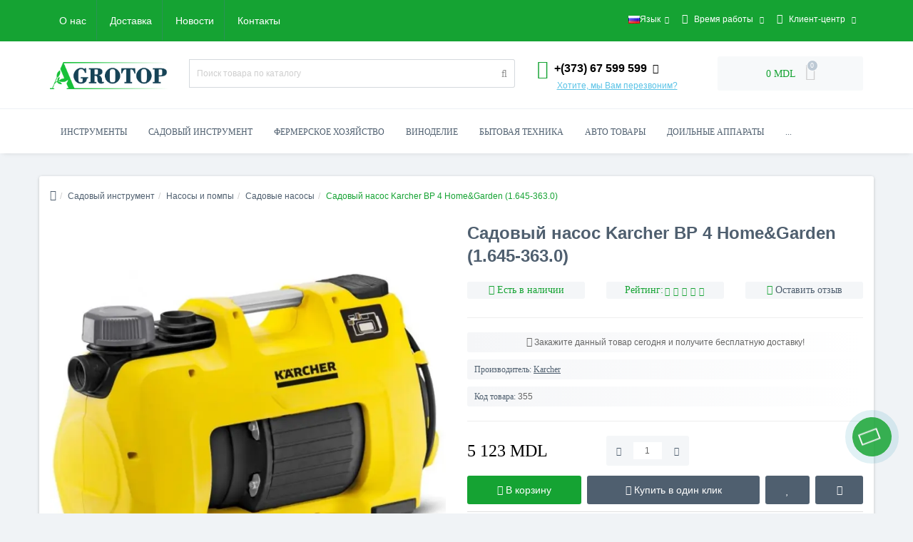

--- FILE ---
content_type: text/html; charset=utf-8
request_url: https://agrotop.md/ru/sadovyy-instrument/nasosy-i-pompy/sadovye-nasosy/sadovyy-nasos-karcher-bp-4-home-amp-garden-1-645-363-0.html
body_size: 153944
content:
<!DOCTYPE html><!--[if IE]><![endif]--><!--[if IE 8 ]><html dir="ltr" lang="ru" class="ie8"><![endif]--><!--[if IE 9 ]><html dir="ltr" lang="ru" class="ie9"><![endif]--><!--[if (gt IE 9)|!(IE)]><!--><html dir="ltr" lang="ru"><!--<![endif]--><head><meta http-equiv="Content-Type" content="text/html; charset=UTF-8"/><meta name="viewport" content="width=device-width, initial-scale=1.0, minimum-scale=1.0, user-scalable=0" /><meta http-equiv="X-UA-Compatible" content="IE=edge"><title>Садовый насос Karcher BP 4 Home&amp;Garden (1.645-363.0) по лучшей цене в Agrotop.md | Быстрая доставка по всей стране | Продажа в рассрочку 0% или в кредит | Официальная гарантия</title><base href="https://agrotop.md/" /><meta name="description" content="Приобретайте Садовый насос Karcher BP 4 Home&amp;Garden (1.645-363.0) по выгодным ценам от Agrotop.md. Быстрая доставка и официальная гарантия. Оплата в рассрочку 0% или кредит. Исследуйте наши специальные предложения!" /><meta name="keywords" content= "Садовый насос Karcher BP 4 Home&amp;Garden (1.645-363.0)" /><meta property="og:title" content="Садовый насос Karcher BP 4 Home&amp;Garden (1.645-363.0) по лучшей цене в Agrotop.md | Быстрая доставка по всей стране | Продажа в рассрочку 0% или в кредит | Официальная гарантия" /><meta property="og:type" content="website" /><meta property="og:url" content="https://agrotop.md/ru/sadovyy-instrument/nasosy-i-pompy/sadovye-nasosy/sadovyy-nasos-karcher-bp-4-home-amp-garden-1-645-363-0.html" /><meta property="og:image" content="https://agrotop.md/image/cache/catalog/image/cache/catalog/product/478dbad5f5b3943490181bcebe81900eae6e9921-720x720.webp" /><meta property="og:site_name" content="Agrotop.md" /><link href="https://agrotop.md/ru/sadovyy-instrument/nasosy-i-pompy/sadovye-nasosy/sadovyy-nasos-karcher-bp-4-home-amp-garden-1-645-363-0.html" rel="canonical" /><link href="https://agrotop.md/image/cache/catalog/image/catalog/faviconm-5.webp" rel="icon" /><link rel="alternate" hreflang="ro-ro" href="https://agrotop.md/ro/sadovyy-instrument/nasosy-i-pompy/sadovye-nasosy/sadovyy-nasos-karcher-bp-4-home-amp-garden-1-645-363-0.html" /><link href="image/jetcache/css/da631e8b1ee2f32f87629eca5a411728.css?1765444089" rel="stylesheet" type="text/css" />
</head><body class="product-product-355"><div id="menu-mobile" class="m-panel-box"><div class="menu-mobile-header">Меню</div><div id="menu-mobile-box"></div><div class="close-m-search"><a class="oct-button closempanel">×</a></div></div><div id="info-mobile" class="m-panel-box"><div class="menu-mobile-header">Информация</div><div class="close-m-search"><a class="oct-button closempanel">×</a></div><div id="info-mobile-box"></div></div><div class="oct-m-search m-panel-box" id="msrch"><div class="menu-mobile-header">Поиск товаров</div><div id="oct-mobile-search-box"><div id="oct-mobile-search"></div></div><div class="close-m-search"><a class="oct-button closempanel">×</a></div></div><div id="oct-bluring-box"><div id="oct-bluring-box-item"></div><nav id="top"><div class="top-container"><div class="container mobile-container"><div class="row"><div class="col-xs-3 top-mobile-item"><a class="new-menu-toggle" id="menu-mobile-toggle"><i class="fa fa-bars" aria-hidden="true"></i></a></div><div class="col-xs-3 top-mobile-item"><a class="new-menu-toggle" id="info-mobile-toggle"><i class="fa fa-info" aria-hidden="true"></i></a></div><div class="col-xs-3 top-mobile-item"><a href="https://agrotop.md/ru/login/" class="new-menu-toggle" id="user-mobile-toggle"><i class="fa fa-id-badge" aria-hidden="true"></i></a></div><div class="col-xs-3 top-mobile-item"><a class="new-menu-toggle" id="search-mobile-toggle"><i class="fa fa-search" aria-hidden="true"></i></a></div></div></div><div class="container not-mobile-container"><div class="row"><div class="col-sm-12"><div id="top-left-links" class="pull-left"><ul class="list-inline top-left-info-links"><li class="apppli"><a href="https://agrotop.md/ru/o-nas.html">О нас</a></li><li class="apppli"><a href="https://agrotop.md/ru/dostavka.html">Доставка</a></li><li><a href="https://agrotop.md/ru/blog/">Новости</a></li><li><a href="https://agrotop.md/ru/contact-us/">Контакты</a></li></ul></div><div id="top-right-links" class="pull-right"><ul class="list-inline"><li class="dropdown user-dropdown"><a rel="nofollow" href="javascript:void(0)" class="dropdown-toggle" data-toggle="dropdown" aria-expanded="false" data-hover="dropdown"><img src="https://agrotop.md/image/cache/catalog/catalog/language/ru-ru/ru-ru.webp" alt="Русский" title="Русский"><span class="hidden-xs hidden-sm hidden-md">Язык</span><i class="fa fa-caret-down"></i></a><ul class="dropdown-menu user-dropdown-menu col-xs-12" id="language"><li><a href="https://agrotop.md/ro/sadovyy-instrument/nasosy-i-pompy/sadovye-nasosy/sadovyy-nasos-karcher-bp-4-home-amp-garden-1-645-363-0.html"><img src="https://agrotop.md/image/cache/catalog/catalog/language/ro-ro/ro-ro.webp" alt="Română" title="Română"> Română</a></li><li><a href="https://agrotop.md/ru/sadovyy-instrument/nasosy-i-pompy/sadovye-nasosy/sadovyy-nasos-karcher-bp-4-home-amp-garden-1-645-363-0.html"><img src="https://agrotop.md/image/cache/catalog/catalog/language/ru-ru/ru-ru.webp" alt="Русский" title="Русский"> Русский</a></li></ul></li><li class="dropdown"><a href="#" class="dropdown-toggle" data-toggle="dropdown" aria-expanded="false" data-hover="dropdown"><i class="fa fa-clock-o" aria-hidden="true"></i> <span class="hidden-xs hidden-sm hidden-md">Время работы</span> <i class="fa fa-caret-down"></i></a><ul class="dropdown-menu"><li><span>ПН-ПТ: 09:00 - 18:00</span></li><li><span>СБ: 10:00 - 16:00</span></li><li><span>ВС: Выходной</span></li></ul></li><li class="dropdown user-dropdown"><a rel="nofollow" href="https://agrotop.md/ru/my-account/" title="Личный кабинет" class="dropdown-toggle" data-toggle="dropdown" aria-expanded="false" data-hover="dropdown"><i class="fa fa-user" aria-hidden="true"></i> <span class="hidden-xs hidden-sm hidden-md">Клиент-центр</span> <i class="fa fa-caret-down"></i></a><ul class="dropdown-menu user-dropdown-menu"><li><a rel="nofollow" href="https://agrotop.md/ru/simpleregister/">Регистрация</a></li><li><a onclick="get_oct_popup_login();">Авторизация</a></li></ul></li></ul></div></div></div></div></div></nav><header><div class="container"><div class="row middle-header"><div class="col-md-2 col-sm-6 ts-logo-box"><div id="logo"><a href="https://agrotop.md/ru/"><img src="https://agrotop.md/image/cache/catalog/image/catalog/logo.webp" alt="Agrotop.md" class="img-responsive" /></a></div></div><div class="col-sm-5 ts-search-box"><div id="search" class="input-group"><input class="selected_oct_cat" type="hidden" name="category_id" value="0"><input type="text" name="search" value="" placeholder="Поиск товара по каталогу" class="input-lg oct_live_search" /><span class="input-group-btn"><button type="button" id="oct-search-button" class="btn btn-default btn-lg btn-search"><i class="fa fa-search"></i></button></span><div id="tech_livesearch_close" onclick="clearLiveSearch();"><i class="fa fa-times"></i></div><div id="tech_livesearch"></div></div></div><div class="col-sm-2 phones-top-box"><div class="dropdown phones-dropdown"><a href="#" class="dropdown-toggle" data-toggle="dropdown" aria-expanded="false" data-hover="dropdown"><i class="fa fa-phone"></i> <span>+(373) 67 599 599</span> <i class="fa fa-caret-down"></i></a><a class="field-tip show-phones" onclick="get_oct_popup_call_phone();">Хотите, мы Вам перезвоним?</a><ul class="dropdown-menu"><li><i class="fa fa-volume-control-phone" aria-hidden="true"></i><a href="#" class="phoneclick" onclick="window.location.href='tel:+37367599599';return false;">+(373) 67 599 599</a></li><li><hr></li><li class="ts-socials"><span class="phones-dropdown-socials"><span class="phones-dropdown-socials-icon email"><i class="fa fa-email" aria-hidden="true"></i></span><a target="_blank" href="mailto:info@agrotop.md">info@agrotop.md</a></span></li></ul></div></div><div class="col-sm-3 buttons-top-box"><div id="cart"><a onclick="get_oct_popup_cart();"><span id="cart-total"><span class="cart-total-price">0 MDL</span> <i class="fa fa-shopping-cart"><span class="count-quantity">0</span></i></span></a></div></div><div class="col-sm-6 mobile-icons-box"><a href="https://agrotop.md/ru/wishlist/" id="m-wishlist"><i class="fa fa-heart" aria-hidden="true"></i></a><a href="https://agrotop.md/ru/compare-products/" id="m-compare"><i class="fa fa-sliders" aria-hidden="true"></i></a><a onclick="javascript:get_oct_popup_cart(); return false;" href="#" id="m-cart"><i class="fa fa-shopping-cart"></i></a></div></div></div></header><div class="menu-row"><div class="container"><div class="row"><div id="oct-menu-box" class="col-sm-12"><nav id="menu" class="navbar"><div class="navbar-header"><span id="category" class="visible-xs">Список категорий</span><button type="button" class="btn btn-navbar navbar-toggle" data-toggle="collapse" data-target=".navbar-ex1-collapse"><i class="fa fa-bars"></i></button></div><div class="collapse navbar-collapse navbar-ex1-collapse"><ul class="nav navbar-nav flex menu"><li class="dropdown megamenu-full-width-parrent"><a href="/ru/instrumenty/" class="dropdown-toggle" data-toggle="dropdown" >Инструменты</a><a class="parent-title-toggle dropdown-toggle dropdown-img megamenu-toggle-a" data-toggle="dropdown"></a><div class="dropdown-menu megamenu-full-width oct-mm-category"><div class="dropdown-inner clearfix"><div class="col-sm-12"><div class="row"><div class="megamenu-hassubchild col-md-2 col-sm-12"><a class="megamenu-parent-img" href="https://agrotop.md/ru/instrumenty/izmeritelnyy-instrument/"><img src="https://agrotop.md/image/cache/catalog/image/cache/catalog/categories/im1-100x100.webp" alt="Измерительный инструмент" title="Измерительный инструмент" class="img-responsive" /></a><a class="megamenu-parent-title not-bold" href="https://agrotop.md/ru/instrumenty/izmeritelnyy-instrument/">Измерительный инструмент</a></div><div class="megamenu-hassubchild col-md-2 col-sm-12"><a class="megamenu-parent-img" href="https://agrotop.md/ru/instrumenty/komressory/kompressory/"><img src="https://agrotop.md/image/cache/catalog/image/cache/catalog/categories/cm1-100x100.webp" alt="Компрессоры" title="Компрессоры" class="img-responsive" /></a><a class="megamenu-parent-title not-bold" href="https://agrotop.md/ru/instrumenty/komressory/kompressory/">Компрессоры</a></div><div class="megamenu-hassubchild col-md-2 col-sm-12"><a class="megamenu-parent-img" href="https://agrotop.md/ru/instrumenty/ruchnoy-instrument/"><img src="https://agrotop.md/image/cache/catalog/image/cache/catalog/categories/sm1-100x100.webp" alt="Ручной инструмент" title="Ручной инструмент" class="img-responsive" /></a><a class="megamenu-parent-title not-bold" href="https://agrotop.md/ru/instrumenty/ruchnoy-instrument/">Ручной инструмент</a></div><div class="megamenu-hassubchild col-md-2 col-sm-12"><a class="megamenu-parent-img" href="https://agrotop.md/ru/instrumenty/stanki/"><img src="https://agrotop.md/image/cache/catalog/image/cache/catalog/categories/mu1-100x100.webp" alt="Станки" title="Станки" class="img-responsive" /></a><a class="megamenu-parent-title not-bold" href="https://agrotop.md/ru/instrumenty/stanki/">Станки</a></div><div class="megamenu-hassubchild col-md-2 col-sm-12"><a class="megamenu-parent-img" href="https://agrotop.md/ru/instrumenty/stroitelnoe-oborudovanie/"><img src="https://agrotop.md/image/cache/catalog/image/cache/catalog/categories/ec1-100x100.webp" alt="Строительное оборудование" title="Строительное оборудование" class="img-responsive" /></a><a class="megamenu-parent-title not-bold" href="https://agrotop.md/ru/instrumenty/stroitelnoe-oborudovanie/">Строительное оборудование</a></div><div class="megamenu-hassubchild col-md-2 col-sm-12"><a class="megamenu-parent-img" href="https://agrotop.md/ru/instrumenty/elektrogeneratory/"><img src="https://agrotop.md/image/cache/catalog/image/cache/catalog/categories/475056-3-100x100.webp" alt="Электрогенераторы" title="Электрогенераторы" class="img-responsive" /></a><a class="megamenu-parent-title not-bold" href="https://agrotop.md/ru/instrumenty/elektrogeneratory/">Электрогенераторы</a></div></div><div class="row"><div class="megamenu-hassubchild col-md-2 col-sm-12"><a class="megamenu-parent-img" href="https://agrotop.md/ru/instrumenty/elektroinstrument/"><img src="https://agrotop.md/image/cache/catalog/image/cache/catalog/categories/scl1-100x100.webp" alt="Электроинструмент" title="Электроинструмент" class="img-responsive" /></a><a class="megamenu-parent-title not-bold" href="https://agrotop.md/ru/instrumenty/elektroinstrument/">Электроинструмент</a></div></div></div></div></div></li><li class="dropdown megamenu-full-width-parrent"><a href="/ru/sadovyy-instrument/" class="dropdown-toggle" data-toggle="dropdown" >Садовый инструмент</a><a class="parent-title-toggle dropdown-toggle dropdown-img megamenu-toggle-a" data-toggle="dropdown"></a><div class="dropdown-menu megamenu-full-width oct-mm-category"><div class="dropdown-inner clearfix"><div class="col-sm-12"><div class="row"><div class="megamenu-hassubchild col-md-2 col-sm-12"><a class="megamenu-parent-img" href="https://agrotop.md/ru/sadovyy-instrument/aksessuary-dlya-motobloka/"><img src="https://agrotop.md/image/cache/catalog/image/cache/catalog/categories/122-100x100.webp" alt="Аксессуары для мотоблока" title="Аксессуары для мотоблока" class="img-responsive" /></a><a class="megamenu-parent-title not-bold" href="https://agrotop.md/ru/sadovyy-instrument/aksessuary-dlya-motobloka/">Аксессуары для мотоблока</a></div><div class="megamenu-hassubchild col-md-2 col-sm-12"><a class="megamenu-parent-img" href="https://agrotop.md/ru/sport-i-otdyh/batuty/"><img src="https://agrotop.md/image/cache/catalog/image/cache/catalog/categories/710146-100x100.webp" alt="Батуты" title="Батуты" class="img-responsive" /></a><a class="megamenu-parent-title not-bold" href="https://agrotop.md/ru/sport-i-otdyh/batuty/">Батуты</a></div><div class="megamenu-hassubchild col-md-2 col-sm-12"><a class="megamenu-parent-img" href="https://agrotop.md/ru/sadovyy-instrument/vozduhoduvki/"><img src="https://agrotop.md/image/cache/catalog/image/cache/catalog/product/new/suflanta-100x100.webp" alt="Воздуходувки" title="Воздуходувки" class="img-responsive" /></a><a class="megamenu-parent-title not-bold" href="https://agrotop.md/ru/sadovyy-instrument/vozduhoduvki/">Воздуходувки</a></div><div class="megamenu-hassubchild col-md-2 col-sm-12"><a class="megamenu-parent-img" href="https://agrotop.md/ru/sadovyy-instrument/vysotorezy/"><img src="https://agrotop.md/image/cache/catalog/image/cache/catalog/product/new/tl1-100x100.webp" alt="Высоторезы" title="Высоторезы" class="img-responsive" /></a><a class="megamenu-parent-title not-bold" href="https://agrotop.md/ru/sadovyy-instrument/vysotorezy/">Высоторезы</a></div><div class="megamenu-hassubchild col-md-2 col-sm-12"><a class="megamenu-parent-img" href="https://agrotop.md/ru/sadovyy-instrument/gazonokosilki/"><img src="https://agrotop.md/image/cache/catalog/image/cache/catalog/product/new/mtg1-100x100.webp" alt="Газонокосилки" title="Газонокосилки" class="img-responsive" /></a><a class="megamenu-parent-title not-bold" href="https://agrotop.md/ru/sadovyy-instrument/gazonokosilki/">Газонокосилки</a></div><div class="megamenu-hassubchild col-md-2 col-sm-12"><a class="megamenu-parent-img" href="https://agrotop.md/ru/sadovyy-instrument/drovokoly/"><img src="https://agrotop.md/image/cache/catalog/image/cache/catalog/product/new/despic1-100x100.webp" alt="Дровоколы" title="Дровоколы" class="img-responsive" /></a><a class="megamenu-parent-title not-bold" href="https://agrotop.md/ru/sadovyy-instrument/drovokoly/">Дровоколы</a></div></div><div class="row"><div class="megamenu-hassubchild col-md-2 col-sm-12"><a class="megamenu-parent-img" href="https://agrotop.md/ru/sadovyy-instrument/izmelchiteli-vetok/"><img src="https://agrotop.md/image/cache/catalog/image/cache/catalog/product/new/tocator1-100x100.webp" alt="Измельчители веток" title="Измельчители веток" class="img-responsive" /></a><a class="megamenu-parent-title not-bold" href="https://agrotop.md/ru/sadovyy-instrument/izmelchiteli-vetok/">Измельчители веток</a></div><div class="megamenu-hassubchild col-md-2 col-sm-12"><a class="megamenu-parent-img" href="https://agrotop.md/ru/sadovyy-instrument/kustorezy/"><img src="https://agrotop.md/image/cache/catalog/image/cache/catalog/product/new/mg11-100x100.webp" alt="Кусторезы" title="Кусторезы" class="img-responsive" /></a><a class="megamenu-parent-title not-bold" href="https://agrotop.md/ru/sadovyy-instrument/kustorezy/">Кусторезы</a></div><div class="megamenu-hassubchild col-md-2 col-sm-12"><a class="megamenu-parent-img" href="https://agrotop.md/ru/sadovyy-instrument/motobury/"><img src="https://agrotop.md/image/cache/catalog/image/cache/catalog/product/new/motob1-100x100.webp" alt="Мотобуры" title="Мотобуры" class="img-responsive" /></a><a class="megamenu-parent-title not-bold" href="https://agrotop.md/ru/sadovyy-instrument/motobury/">Мотобуры</a></div><div class="megamenu-hassubchild col-md-2 col-sm-12"><a class="megamenu-parent-img" href="https://agrotop.md/ru/sadovyy-instrument/motokultivatory/"><img src="https://agrotop.md/image/cache/catalog/image/cache/catalog/product/new/motocultor-100x100.webp" alt="Мотокультиваторы" title="Мотокультиваторы" class="img-responsive" /></a><a class="megamenu-parent-title not-bold" href="https://agrotop.md/ru/sadovyy-instrument/motokultivatory/">Мотокультиваторы</a></div><div class="megamenu-hassubchild col-md-2 col-sm-12"><a class="megamenu-parent-img" href="https://agrotop.md/ru/sadovyy-instrument/nasosy-i-pompy/"><img src="https://agrotop.md/image/cache/catalog/image/cache/catalog/product/aparatedesudat/pompap-100x100.webp" alt="Насосы и помпы" title="Насосы и помпы" class="img-responsive" /></a><a class="megamenu-parent-title not-bold" href="https://agrotop.md/ru/sadovyy-instrument/nasosy-i-pompy/">Насосы и помпы</a></div><div class="megamenu-hassubchild col-md-2 col-sm-12"><a class="megamenu-parent-img" href="https://agrotop.md/ru/sadovyy-instrument/opryskivateli/"><img src="https://agrotop.md/image/cache/catalog/image/cache/catalog/product/new/strop1-100x100.webp" alt="Опрыскиватели" title="Опрыскиватели" class="img-responsive" /></a><a class="megamenu-parent-title not-bold" href="https://agrotop.md/ru/sadovyy-instrument/opryskivateli/">Опрыскиватели</a></div></div><div class="row"><div class="megamenu-hassubchild col-md-2 col-sm-12"><a class="megamenu-parent-img" href="https://agrotop.md/ru/sadovyy-instrument/plenka/"><img src="https://agrotop.md/image/cache/catalog/image/cache/catalog/product/new/pl1-100x100.webp" alt="Плёнка" title="Плёнка" class="img-responsive" /></a><a class="megamenu-parent-title not-bold" href="https://agrotop.md/ru/sadovyy-instrument/plenka/">Плёнка</a></div><div class="megamenu-hassubchild col-md-2 col-sm-12"><a class="megamenu-parent-img" href="https://agrotop.md/ru/sadovyy-instrument/podmetalnye-mashiny/"><img src="https://agrotop.md/image/cache/catalog/image/cache/catalog/1-100x100.webp" alt="Подметальные машины" title="Подметальные машины" class="img-responsive" /></a><a class="megamenu-parent-title not-bold" href="https://agrotop.md/ru/sadovyy-instrument/podmetalnye-mashiny/">Подметальные машины</a></div><div class="megamenu-hassubchild col-md-2 col-sm-12"><a class="megamenu-parent-img" href="https://agrotop.md/ru/sadovyy-instrument/setka-zatenyayuschaya/"><img src="https://agrotop.md/image/cache/catalog/image/cache/catalog/product/new/pu1-100x100.webp" alt="Сетка затеняющая" title="Сетка затеняющая" class="img-responsive" /></a><a class="megamenu-parent-title not-bold" href="https://agrotop.md/ru/sadovyy-instrument/setka-zatenyayuschaya/">Сетка затеняющая</a></div><div class="megamenu-hassubchild col-md-2 col-sm-12"><a class="megamenu-parent-img" href="https://agrotop.md/ru/sadovyy-instrument/seyalki/"><img src="https://agrotop.md/image/cache/catalog/image/cache/catalog/categories/sem-100x100.webp" alt="Сеялки" title="Сеялки" class="img-responsive" /></a><a class="megamenu-parent-title not-bold" href="https://agrotop.md/ru/sadovyy-instrument/seyalki/">Сеялки</a></div><div class="megamenu-hassubchild col-md-2 col-sm-12"><a class="megamenu-parent-img" href="https://agrotop.md/ru/sadovyy-instrument/teplicy/"><img src="https://agrotop.md/image/cache/catalog/image/cache/catalog/product/new/se444-100x100.webp" alt="Теплицы" title="Теплицы" class="img-responsive" /></a><a class="megamenu-parent-title not-bold" href="https://agrotop.md/ru/sadovyy-instrument/teplicy/">Теплицы</a></div><div class="megamenu-hassubchild col-md-2 col-sm-12"><a class="megamenu-parent-img" href="https://agrotop.md/ru/sadovyy-instrument/trimmery-dlya-gazona/"><img src="https://agrotop.md/image/cache/catalog/image/cache/catalog/product/new/trimm1-100x100.webp" alt="Триммеры для газона" title="Триммеры для газона" class="img-responsive" /></a><a class="megamenu-parent-title not-bold" href="https://agrotop.md/ru/sadovyy-instrument/trimmery-dlya-gazona/">Триммеры для газона</a></div></div><div class="row"><div class="megamenu-hassubchild col-md-2 col-sm-12"><a class="megamenu-parent-img" href="https://agrotop.md/ru/sadovyy-instrument/cepnye-pily/"><img src="https://agrotop.md/image/cache/catalog/image/cache/catalog/product/new/mot1-100x100.webp" alt="Цепные пилы" title="Цепные пилы" class="img-responsive" /></a><a class="megamenu-parent-title not-bold" href="https://agrotop.md/ru/sadovyy-instrument/cepnye-pily/">Цепные пилы</a></div></div></div></div></div></li><li class="dropdown megamenu-full-width-parrent"><a href="/ru/fermerskoe-hozyaystvo/" class="dropdown-toggle" data-toggle="dropdown" >Фермерское хозяйство</a><a class="parent-title-toggle dropdown-toggle dropdown-img megamenu-toggle-a" data-toggle="dropdown"></a><div class="dropdown-menu megamenu-full-width oct-mm-category"><div class="dropdown-inner clearfix"><div class="col-sm-12"><div class="row"><div class="megamenu-hassubchild col-md-2 col-sm-12"><a class="megamenu-parent-img" href="https://agrotop.md/ru/fermerskoe-hozyaystvo/granulyatory/"><img src="https://agrotop.md/image/cache/catalog/image/cache/catalog/product/new/ww2-100x100.webp" alt="Грануляторы" title="Грануляторы" class="img-responsive" /></a><a class="megamenu-parent-title not-bold" href="https://agrotop.md/ru/fermerskoe-hozyaystvo/granulyatory/">Грануляторы</a></div><div class="megamenu-hassubchild col-md-2 col-sm-12"><a class="megamenu-parent-img" href="https://agrotop.md/ru/fermerskoe-hozyaystvo/inkubatory/"><img src="https://agrotop.md/image/cache/catalog/image/cache/catalog/product/new/in1-100x100.webp" alt="Инкубаторы" title="Инкубаторы" class="img-responsive" /></a><a class="megamenu-parent-title not-bold" href="https://agrotop.md/ru/fermerskoe-hozyaystvo/inkubatory/">Инкубаторы</a></div><div class="megamenu-hassubchild col-md-2 col-sm-12"><a class="megamenu-parent-img" href="https://agrotop.md/ru/fermerskoe-hozyaystvo/kormoizmelchiteli/"><img src="https://agrotop.md/image/cache/catalog/image/cache/catalog/product/new/mm9-100x100.webp" alt="Кормоизмельчители" title="Кормоизмельчители" class="img-responsive" /></a><a class="megamenu-parent-title not-bold" href="https://agrotop.md/ru/fermerskoe-hozyaystvo/kormoizmelchiteli/">Кормоизмельчители</a></div><div class="megamenu-hassubchild col-md-2 col-sm-12"><a class="megamenu-parent-img" href="https://agrotop.md/ru/fermerskoe-hozyaystvo/luschilki-dlya-kukuruzy/"><img src="https://agrotop.md/image/cache/catalog/image/cache/catalog/product/new/qq1-100x100.webp" alt="Лущилки для кукурузы" title="Лущилки для кукурузы" class="img-responsive" /></a><a class="megamenu-parent-title not-bold" href="https://agrotop.md/ru/fermerskoe-hozyaystvo/luschilki-dlya-kukuruzy/">Лущилки для кукурузы</a></div><div class="megamenu-hassubchild col-md-2 col-sm-12"><a class="megamenu-parent-img" href="https://agrotop.md/ru/fermerskoe-hozyaystvo/mashiny-dlya-snyatiya-pera/"><img src="https://agrotop.md/image/cache/catalog/image/cache/catalog/product/new/oo8-100x100.webp" alt="Машины для снятия пера" title="Машины для снятия пера" class="img-responsive" /></a><a class="megamenu-parent-title not-bold" href="https://agrotop.md/ru/fermerskoe-hozyaystvo/mashiny-dlya-snyatiya-pera/">Машины для снятия пера</a></div></div></div></div></div></li><li class="dropdown megamenu-full-width-parrent"><a href="/ru/vinodelie/" class="dropdown-toggle" data-toggle="dropdown" >Виноделие</a><a class="parent-title-toggle dropdown-toggle dropdown-img megamenu-toggle-a" data-toggle="dropdown"></a><div class="dropdown-menu megamenu-full-width oct-mm-category"><div class="dropdown-inner clearfix"><div class="col-sm-12"><div class="row"><div class="megamenu-hassubchild col-md-2 col-sm-12"><a class="megamenu-parent-img" href="https://agrotop.md/ru/vinodelie/alambiki-i-distillyatory/"><img src="https://agrotop.md/image/cache/catalog/image/cache/catalog/product/new/alambic-100x100.webp" alt="Аламбики и дистилляторы" title="Аламбики и дистилляторы" class="img-responsive" /></a><a class="megamenu-parent-title not-bold" href="https://agrotop.md/ru/vinodelie/alambiki-i-distillyatory/">Аламбики и дистилляторы</a></div><div class="megamenu-hassubchild col-md-2 col-sm-12"><a class="megamenu-parent-img" href="https://agrotop.md/ru/vinodelie/bochki/"><img src="https://agrotop.md/image/cache/catalog/image/cache/catalog/product/new/bt1-100x100.webp" alt="Бочки" title="Бочки" class="img-responsive" /></a><a class="megamenu-parent-title not-bold" href="https://agrotop.md/ru/vinodelie/bochki/">Бочки</a></div><div class="megamenu-hassubchild col-md-2 col-sm-12"><a class="megamenu-parent-img" href="https://agrotop.md/ru/vinodelie/butyli-demidzhony/"><img src="https://agrotop.md/image/cache/catalog/image/cache/catalog/product/new/stic1-100x100.webp" alt="Бутыли-демиджоны" title="Бутыли-демиджоны" class="img-responsive" /></a><a class="megamenu-parent-title not-bold" href="https://agrotop.md/ru/vinodelie/butyli-demidzhony/">Бутыли-демиджоны</a></div><div class="megamenu-hassubchild col-md-2 col-sm-12"><a class="megamenu-parent-img" href="https://agrotop.md/ru/vinodelie/drobilki-dlya-vinograda-i-fruktov/"><img src="https://agrotop.md/image/cache/catalog/image/cache/catalog/product/new/zdr1-100x100.webp" alt="Дробилки для винограда и фруктов" title="Дробилки для винограда и фруктов" class="img-responsive" /></a><a class="megamenu-parent-title not-bold" href="https://agrotop.md/ru/vinodelie/drobilki-dlya-vinograda-i-fruktov/">Дробилки для винограда и фруктов</a></div><div class="megamenu-hassubchild col-md-2 col-sm-12"><a class="megamenu-parent-img" href="https://agrotop.md/ru/vinodelie/kadki-dlya-vina/"><img src="https://agrotop.md/image/cache/catalog/image/cache/catalog/product/new/cad1-100x100.webp" alt="Кадки для вина" title="Кадки для вина" class="img-responsive" /></a><a class="megamenu-parent-title not-bold" href="https://agrotop.md/ru/vinodelie/kadki-dlya-vina/">Кадки для вина</a></div><div class="megamenu-hassubchild col-md-2 col-sm-12"><a class="megamenu-parent-img" href="https://agrotop.md/ru/vinodelie/nasosy-i-apparaty-rozliva/"><img src="https://agrotop.md/image/cache/catalog/image/cache/catalog/product/new/pompa2-100x100.webp" alt="Насосы и аппараты розлива" title="Насосы и аппараты розлива" class="img-responsive" /></a><a class="megamenu-parent-title not-bold" href="https://agrotop.md/ru/vinodelie/nasosy-i-apparaty-rozliva/">Насосы и аппараты розлива</a></div></div><div class="row"><div class="megamenu-hassubchild col-md-2 col-sm-12"><a class="megamenu-parent-img" href="https://agrotop.md/ru/vinodelie/pressy-dlya-otzhima/"><img src="https://agrotop.md/image/cache/catalog/image/cache/catalog/product/new/teasc1-100x100.webp" alt="Прессы для отжима" title="Прессы для отжима" class="img-responsive" /></a><a class="megamenu-parent-title not-bold" href="https://agrotop.md/ru/vinodelie/pressy-dlya-otzhima/">Прессы для отжима</a></div><div class="megamenu-hassubchild col-md-2 col-sm-12"><a class="megamenu-parent-img" href="https://agrotop.md/ru/vinodelie/stellazhi-dlya-butylok/"><img src="https://agrotop.md/image/cache/catalog/image/cache/catalog/product/new/raft1-100x100.webp" alt="Стеллажи для бутылок" title="Стеллажи для бутылок" class="img-responsive" /></a><a class="megamenu-parent-title not-bold" href="https://agrotop.md/ru/vinodelie/stellazhi-dlya-butylok/">Стеллажи для бутылок</a></div><div class="megamenu-hassubchild col-md-2 col-sm-12"><a class="megamenu-parent-img" href="https://agrotop.md/ru/vinodelie/filtr-pressy/"><img src="https://agrotop.md/image/cache/catalog/image/cache/catalog/product/new/fil1-100x100.webp" alt="Фильтр-прессы" title="Фильтр-прессы" class="img-responsive" /></a><a class="megamenu-parent-title not-bold" href="https://agrotop.md/ru/vinodelie/filtr-pressy/">Фильтр-прессы</a></div></div></div></div></div></li><li class="dropdown megamenu-full-width-parrent"><a href="/ru/bytovaya-tehnika/" class="dropdown-toggle" data-toggle="dropdown" >Бытовая техника</a><a class="parent-title-toggle dropdown-toggle dropdown-img megamenu-toggle-a" data-toggle="dropdown"></a><div class="dropdown-menu megamenu-full-width oct-mm-category"><div class="dropdown-inner clearfix"><div class="col-sm-12"><div class="row"><div class="megamenu-hassubchild col-md-2 col-sm-12"><a class="megamenu-parent-img" href="https://agrotop.md/ru/bytovaya-tehnika/vstraivaemaya-tehnika/"><img src="https://agrotop.md/image/cache/catalog/image/cache/catalog/categories/set1-100x100.webp" alt="Встраиваемая техника" title="Встраиваемая техника" class="img-responsive" /></a><a class="megamenu-parent-title not-bold" href="https://agrotop.md/ru/bytovaya-tehnika/vstraivaemaya-tehnika/">Встраиваемая техника</a></div><div class="megamenu-hassubchild col-md-2 col-sm-12"><a class="megamenu-parent-img" href="https://agrotop.md/ru/bytovaya-tehnika/klimaticheskaya-tehnika/"><img src="https://agrotop.md/image/cache/catalog/image/cache/catalog/categories/clim-100x100.webp" alt="Климатическая техника" title="Климатическая техника" class="img-responsive" /></a><a class="megamenu-parent-title not-bold" href="https://agrotop.md/ru/bytovaya-tehnika/klimaticheskaya-tehnika/">Климатическая техника</a></div><div class="megamenu-hassubchild col-md-2 col-sm-12"><a class="megamenu-parent-img" href="https://agrotop.md/ru/bytovaya-tehnika/krupnaya-bytovaya-tehnika/"><img src="https://agrotop.md/image/cache/catalog/image/cache/catalog/product/karcher/95dc5d44-9876-4ff9-bac3-2f9ad26c5495-100x100.webp" alt="Крупная бытовая техника" title="Крупная бытовая техника" class="img-responsive" /></a><a class="megamenu-parent-title not-bold" href="https://agrotop.md/ru/bytovaya-tehnika/krupnaya-bytovaya-tehnika/">Крупная бытовая техника</a></div><div class="megamenu-hassubchild col-md-2 col-sm-12"><a class="megamenu-parent-img" href="https://agrotop.md/ru/bytovaya-tehnika/melkobytovaya-tehnika/"><img src="https://agrotop.md/image/cache/catalog/image/cache/catalog/product/new/electrocasnicemici-100x100.webp" alt="Мелкобытовая техника" title="Мелкобытовая техника" class="img-responsive" /></a><a class="megamenu-parent-title not-bold" href="https://agrotop.md/ru/bytovaya-tehnika/melkobytovaya-tehnika/">Мелкобытовая техника</a></div><div class="megamenu-hassubchild col-md-2 col-sm-12"><a class="megamenu-parent-img" href="https://agrotop.md/ru/bytovaya-tehnika/portativnaya-akustika/"><img src="https://agrotop.md/image/cache/catalog/image/cache/catalog/categories/11281-100x100.webp" alt="Портативная акустика" title="Портативная акустика" class="img-responsive" /></a><a class="megamenu-parent-title not-bold" href="https://agrotop.md/ru/bytovaya-tehnika/portativnaya-akustika/">Портативная акустика</a></div><div class="megamenu-hassubchild col-md-2 col-sm-12"><a class="megamenu-parent-img" href="https://agrotop.md/ru/bytovaya-tehnika/sistemy-bezopasnosti/"><img src="https://agrotop.md/image/cache/catalog/image/cache/catalog/categories/0fcde43e8413c4f11e7ec3d1847dd590[1]-100x100.webp" alt="Системы безопасности" title="Системы безопасности" class="img-responsive" /></a><a class="megamenu-parent-title not-bold" href="https://agrotop.md/ru/bytovaya-tehnika/sistemy-bezopasnosti/">Системы безопасности</a></div></div><div class="row"><div class="megamenu-hassubchild col-md-2 col-sm-12"><a class="megamenu-parent-img" href="https://agrotop.md/ru/bytovaya-tehnika/smesiteli/"><img src="https://agrotop.md/image/cache/catalog/image/cache/catalog/categories/rob-100x100.webp" alt="Смесители" title="Смесители" class="img-responsive" /></a><a class="megamenu-parent-title not-bold" href="https://agrotop.md/ru/bytovaya-tehnika/smesiteli/">Смесители</a></div><div class="megamenu-hassubchild col-md-2 col-sm-12"><a class="megamenu-parent-img" href="https://agrotop.md/ru/bytovaya-tehnika/sushilki-dlya-ovoschey-i-fruktov/"><img src="https://agrotop.md/image/cache/catalog/image/cache/catalog/categories/fr23-100x100.webp" alt="Сушилки для овощей и фруктов" title="Сушилки для овощей и фруктов" class="img-responsive" /></a><a class="megamenu-parent-title not-bold" href="https://agrotop.md/ru/bytovaya-tehnika/sushilki-dlya-ovoschey-i-fruktov/">Сушилки для овощей и фруктов</a></div><div class="megamenu-hassubchild col-md-2 col-sm-12"><a class="megamenu-parent-img" href="https://agrotop.md/ru/bytovaya-tehnika/tehnika-dlya-doma/"><img src="https://agrotop.md/image/cache/catalog/image/cache/catalog/categories/teh1-100x100.webp" alt="Техника для дома" title="Техника для дома" class="img-responsive" /></a><a class="megamenu-parent-title not-bold" href="https://agrotop.md/ru/bytovaya-tehnika/tehnika-dlya-doma/">Техника для дома</a></div></div></div></div></div></li><li class="dropdown megamenu-full-width-parrent"><a href="/ru/avto-tovary/" class="dropdown-toggle" data-toggle="dropdown" >Авто товары</a><a class="parent-title-toggle dropdown-toggle dropdown-img megamenu-toggle-a" data-toggle="dropdown"></a><div class="dropdown-menu megamenu-full-width oct-mm-category"><div class="dropdown-inner clearfix"><div class="col-sm-12"><div class="row"><div class="megamenu-hassubchild col-md-2 col-sm-12"><a class="megamenu-parent-img" href="https://agrotop.md/ru/avto-tovary/avto-akkumulyatory/"><img src="https://agrotop.md/image/cache/catalog/image/cache/catalog/categories/varta1-100x100.webp" alt="Авто-Аккумуляторы" title="Авто-Аккумуляторы" class="img-responsive" /></a><a class="megamenu-parent-title not-bold" href="https://agrotop.md/ru/avto-tovary/avto-akkumulyatory/">Авто-Аккумуляторы</a></div><div class="megamenu-hassubchild col-md-2 col-sm-12"><a class="megamenu-parent-img" href="https://agrotop.md/ru/avto-tovary/avtokovriki/"><img src="https://agrotop.md/image/cache/catalog/image/cache/catalog/categories/cov1-100x100.webp" alt="Автоковрики" title="Автоковрики" class="img-responsive" /></a><a class="megamenu-parent-title not-bold" href="https://agrotop.md/ru/avto-tovary/avtokovriki/">Автоковрики</a></div><div class="megamenu-hassubchild col-md-2 col-sm-12"><a class="megamenu-parent-img" href="https://agrotop.md/ru/avto-tovary/avtokompressory/"><img src="https://agrotop.md/image/cache/catalog/image/cache/catalog/categories/c89-100x100.webp" alt="Автокомпрессоры" title="Автокомпрессоры" class="img-responsive" /></a><a class="megamenu-parent-title not-bold" href="https://agrotop.md/ru/avto-tovary/avtokompressory/">Автокомпрессоры</a></div><div class="megamenu-hassubchild col-md-2 col-sm-12"><a class="megamenu-parent-img" href="https://agrotop.md/ru/avto-tovary/avtoshiny/"><img src="https://agrotop.md/image/cache/catalog/image/cache/catalog/categories/auto-100x100.webp" alt="Автошины" title="Автошины" class="img-responsive" /></a><a class="megamenu-parent-title not-bold" href="https://agrotop.md/ru/avto-tovary/avtoshiny/">Автошины</a></div><div class="megamenu-hassubchild col-md-2 col-sm-12"><a class="megamenu-parent-img" href="https://agrotop.md/ru/avto-tovary/aksessuary-k-moykam/"><img src="https://agrotop.md/image/cache/catalog/image/cache/catalog/categories/karcherk-100x100.webp" alt="Аксессуары к Мойкам" title="Аксессуары к Мойкам" class="img-responsive" /></a><a class="megamenu-parent-title not-bold" href="https://agrotop.md/ru/avto-tovary/aksessuary-k-moykam/">Аксессуары к Мойкам</a></div><div class="megamenu-hassubchild col-md-2 col-sm-12"><a class="megamenu-parent-img" href="https://agrotop.md/ru/avto-tovary/domkraty/"><img src="https://agrotop.md/image/cache/catalog/image/cache/catalog/categories/cric-100x100.webp" alt="Домкраты" title="Домкраты" class="img-responsive" /></a><a class="megamenu-parent-title not-bold" href="https://agrotop.md/ru/avto-tovary/domkraty/">Домкраты</a></div></div><div class="row"><div class="megamenu-hassubchild col-md-2 col-sm-12"><a class="megamenu-parent-img" href="https://agrotop.md/ru/avto-tovary/zaryadnye-ustroystva/"><img src="https://agrotop.md/image/cache/catalog/image/cache/catalog/categories/inc1-100x100.webp" alt="Зарядные устройства" title="Зарядные устройства" class="img-responsive" /></a><a class="megamenu-parent-title not-bold" href="https://agrotop.md/ru/avto-tovary/zaryadnye-ustroystva/">Зарядные устройства</a></div><div class="megamenu-hassubchild col-md-2 col-sm-12"><a class="megamenu-parent-img" href="https://agrotop.md/ru/avto-tovary/moyki-vysokogo-davleniya/"><img src="https://agrotop.md/image/cache/catalog/image/cache/catalog/categories/sp78-100x100.webp" alt="Мойки высокого давления" title="Мойки высокого давления" class="img-responsive" /></a><a class="megamenu-parent-title not-bold" href="https://agrotop.md/ru/avto-tovary/moyki-vysokogo-davleniya/">Мойки высокого давления</a></div><div class="megamenu-hassubchild col-md-2 col-sm-12"><a class="megamenu-parent-img" href="https://agrotop.md/ru/avto-tovary/portativnye-pylesosy/"><img src="https://agrotop.md/image/cache/catalog/image/cache/catalog/categories/asp1-100x100.webp" alt="Портативные пылесосы" title="Портативные пылесосы" class="img-responsive" /></a><a class="megamenu-parent-title not-bold" href="https://agrotop.md/ru/avto-tovary/portativnye-pylesosy/">Портативные пылесосы</a></div><div class="megamenu-hassubchild col-md-2 col-sm-12"><a class="megamenu-parent-img" href="https://agrotop.md/ru/avto-tovary/preobrazovateli-napryazheniya/"><img src="https://agrotop.md/image/cache/catalog/image/cache/catalog/categories/inv3-100x100.webp" alt="Преобразователи напряжения" title="Преобразователи напряжения" class="img-responsive" /></a><a class="megamenu-parent-title not-bold" href="https://agrotop.md/ru/avto-tovary/preobrazovateli-napryazheniya/">Преобразователи напряжения</a></div></div></div></div></div></li><li class="dropdown megamenu-full-width-parrent"><a href="/ru/doilnye-apparaty-i-akssesuary/" class="dropdown-toggle" data-toggle="dropdown" >Доильные аппараты</a><a class="parent-title-toggle dropdown-toggle dropdown-img megamenu-toggle-a" data-toggle="dropdown"></a><div class="dropdown-menu megamenu-full-width oct-mm-category"><div class="dropdown-inner clearfix"><div class="col-sm-12"><div class="row"><div class="megamenu-hassubchild col-md-2 col-sm-12"><a class="megamenu-parent-img" href="https://agrotop.md/ru/doilnye-apparaty-i-akssesuary/doilnye-apparaty-dlya-koz-i-ovec/"><img src="https://agrotop.md/image/cache/catalog/image/cache/catalog/product/new/vep4-100x100.webp" alt="Доильные аппараты для коз и овец" title="Доильные аппараты для коз и овец" class="img-responsive" /></a><a class="megamenu-parent-title not-bold" href="https://agrotop.md/ru/doilnye-apparaty-i-akssesuary/doilnye-apparaty-dlya-koz-i-ovec/">Доильные аппараты для коз и овец</a></div><div class="megamenu-hassubchild col-md-2 col-sm-12"><a class="megamenu-parent-img" href="https://agrotop.md/ru/doilnye-apparaty-i-akssesuary/doilnye-apparaty-dlya-korov/"><img src="https://agrotop.md/image/cache/catalog/image/cache/catalog/product/new/vep300-100x100.webp" alt="Доильные аппараты для коров" title="Доильные аппараты для коров" class="img-responsive" /></a><a class="megamenu-parent-title not-bold" href="https://agrotop.md/ru/doilnye-apparaty-i-akssesuary/doilnye-apparaty-dlya-korov/">Доильные аппараты для коров</a></div><div class="megamenu-hassubchild col-md-2 col-sm-12"><a class="megamenu-parent-img" href="https://agrotop.md/ru/doilnye-apparaty-i-akssesuary/zapasnye-chasti-dlya-doilnyh-apparatov/"><img src="https://agrotop.md/image/cache/catalog/image/cache/catalog/product/new/acc1-100x100.webp" alt="Запасные части для доильных аппаратов" title="Запасные части для доильных аппаратов" class="img-responsive" /></a><a class="megamenu-parent-title not-bold" href="https://agrotop.md/ru/doilnye-apparaty-i-akssesuary/zapasnye-chasti-dlya-doilnyh-apparatov/">Запасные части для доильных аппаратов</a></div></div></div></div></div></li><li><a href="/ru/sadovyy-instrument/teplicy/" >Теплицы</a></li><li class="dropdown megamenu-full-width-parrent"><a href="/ru/sport-i-otdyh/" class="dropdown-toggle" data-toggle="dropdown" >Спорт</a><a class="parent-title-toggle dropdown-toggle dropdown-img megamenu-toggle-a" data-toggle="dropdown"></a><div class="dropdown-menu megamenu-full-width oct-mm-category"><div class="dropdown-inner clearfix"><div class="col-sm-12"><div class="row"><div class="megamenu-hassubchild col-md-2 col-sm-12"><a class="megamenu-parent-img" href="https://agrotop.md/ru/sport-i-otdyh/aksessuary-k-basseynam/"><img src="https://agrotop.md/image/cache/catalog/image/cache/catalog/product/all/375a8a9289b5197e39cfaccdf1b45bce0883718e-1000x1000-100x100.webp" alt="Аксессуары к бассейнам" title="Аксессуары к бассейнам" class="img-responsive" /></a><a class="megamenu-parent-title not-bold" href="https://agrotop.md/ru/sport-i-otdyh/aksessuary-k-basseynam/">Аксессуары к бассейнам</a></div><div class="megamenu-hassubchild col-md-2 col-sm-12"><a class="megamenu-parent-img" href="https://agrotop.md/ru/sport-i-otdyh/basseyny/"><img src="https://agrotop.md/image/cache/catalog/image/cache/catalog/product/all/7332.970-100x100.webp" alt="Бассейны" title="Бассейны" class="img-responsive" /></a><a class="megamenu-parent-title not-bold" href="https://agrotop.md/ru/sport-i-otdyh/basseyny/">Бассейны</a></div><div class="megamenu-hassubchild col-md-2 col-sm-12"><a class="megamenu-parent-img" href="https://agrotop.md/ru/sport-i-otdyh/batuty/"><img src="https://agrotop.md/image/cache/catalog/image/cache/catalog/categories/710146-100x100.webp" alt="Батуты" title="Батуты" class="img-responsive" /></a><a class="megamenu-parent-title not-bold" href="https://agrotop.md/ru/sport-i-otdyh/batuty/">Батуты</a></div><div class="megamenu-hassubchild col-md-2 col-sm-12"><a class="megamenu-parent-img" href="https://agrotop.md/ru/sport-i-otdyh/samokaty/"><img src="https://agrotop.md/image/cache/catalog/image/cache/catalog/startpro/scooterrd580-53-100x100.webp" alt="Самокаты" title="Самокаты" class="img-responsive" /></a><a class="megamenu-parent-title not-bold" href="https://agrotop.md/ru/sport-i-otdyh/samokaty/">Самокаты</a></div><div class="megamenu-hassubchild col-md-2 col-sm-12"><a class="megamenu-parent-img" href="https://agrotop.md/ru/sport-i-otdyh/tovary-dlya-piknika/"><img src="https://agrotop.md/image/cache/catalog/image/cache/catalog/categories/mangal-100x100.webp" alt="Товары для пикника" title="Товары для пикника" class="img-responsive" /></a><a class="megamenu-parent-title not-bold" href="https://agrotop.md/ru/sport-i-otdyh/tovary-dlya-piknika/">Товары для пикника</a></div><div class="megamenu-hassubchild col-md-2 col-sm-12"><a class="megamenu-parent-img" href="https://agrotop.md/ru/sport-i-otdyh/elektroskutery/"><img src="https://agrotop.md/image/cache/catalog/image/cache/catalog/mergeresult_2025_06_11_11_35_07-100x100.webp" alt="Транспорт" title="Транспорт" class="img-responsive" /></a><a class="megamenu-parent-title not-bold" href="https://agrotop.md/ru/sport-i-otdyh/elektroskutery/">Транспорт</a></div></div><div class="row"><div class="megamenu-hassubchild col-md-2 col-sm-12"><a class="megamenu-parent-img" href="https://agrotop.md/ru/sport-i-otdyh/fonari/"><img src="https://agrotop.md/image/cache/catalog/image/cache/catalog/categories/fanaric-100x100.webp" alt="Фонари" title="Фонари" class="img-responsive" /></a><a class="megamenu-parent-title not-bold" href="https://agrotop.md/ru/sport-i-otdyh/fonari/">Фонари</a></div></div></div></div></div></li></ul></div></nav></div></div></div></div><div class="container"><div class="row"><div class="col-sm-12 content-row product-content-row"><div class="breadcrumb-box"><ul class="breadcrumb" itemscope itemtype="https://schema.org/BreadcrumbList"><li><a href="https://agrotop.md/ru/" title="Главная"><i class="fa fa-home"></i> </a></li><li itemprop="itemListElement" itemscope itemtype="https://schema.org/ListItem"><a itemscope itemtype="https://schema.org/Thing" itemprop="item" href="https://agrotop.md/ru/sadovyy-instrument/" itemid="https://agrotop.md/ru/sadovyy-instrument/" title="Садовый инструмент"><span itemprop="name">Садовый инструмент</span></a><meta itemprop="position" content="1" /></li><li itemprop="itemListElement" itemscope itemtype="https://schema.org/ListItem"><a itemscope itemtype="https://schema.org/Thing" itemprop="item" href="https://agrotop.md/ru/sadovyy-instrument/nasosy-i-pompy/" itemid="https://agrotop.md/ru/sadovyy-instrument/nasosy-i-pompy/" title="Насосы и помпы"><span itemprop="name">Насосы и помпы</span></a><meta itemprop="position" content="2" /></li><li itemprop="itemListElement" itemscope itemtype="https://schema.org/ListItem"><a itemscope itemtype="https://schema.org/Thing" itemprop="item" href="https://agrotop.md/ru/sadovyy-instrument/nasosy-i-pompy/sadovye-nasosy/" itemid="https://agrotop.md/ru/sadovyy-instrument/nasosy-i-pompy/sadovye-nasosy/" title="Садовые насосы"><span itemprop="name">Садовые насосы</span></a><meta itemprop="position" content="3" /></li><li itemprop="itemListElement" itemscope itemtype="https://schema.org/ListItem"><span itemscope itemtype="https://schema.org/Thing" itemprop="item" itemid="https://agrotop.md/ru/sadovyy-instrument/nasosy-i-pompy/sadovye-nasosy/sadovyy-nasos-karcher-bp-4-home-amp-garden-1-645-363-0.html"><span itemprop="name">Садовый насос Karcher BP 4 Home&amp;Garden (1.645-363.0)</span></span><meta itemprop="position" content="4" /></li></ul></div><div class="row"><div id="content" class="col-sm-12" itemscope itemtype="https://schema.org/Product"><span class="micro-name" itemprop="name">Садовый насос Karcher BP 4 Home&amp;Garden (1.645-363.0)</span><div class="row"><div class="col-sm-6 left-info"><ul><li class="image thumbnails-one thumbnail"><a href="https://agrotop.md/image/cache/catalog/image/cache/catalog/product/478dbad5f5b3943490181bcebe81900eae6e9921-1000x1000.webp" title="Садовый насос Karcher BP 4 Home&amp;Garden (1.645-363.0)" data-fancybox="images" class='cloud-zoom' id='zoom1' data-index="0"><img itemprop="image" src="https://agrotop.md/image/cache/catalog/image/cache/catalog/product/478dbad5f5b3943490181bcebe81900eae6e9921-720x720.webp" title="Садовый насос Karcher BP 4 Home&amp;Garden (1.645-363.0)" class="img-responsive" alt="Садовый насос Karcher BP 4 Home&amp;Garden (1.645-363.0)" /></a></li></ul><div class="image-additional" id="image-additional"><div class="thumbnails all-carousel"><a href="https://agrotop.md/image/cache/catalog/image/cache/catalog/product/478dbad5f5b3943490181bcebe81900eae6e9921-1000x1000.webp" title="Садовый насос Karcher BP 4 Home&amp;Garden (1.645-363.0)" data-fancybox="images" data-index="0" data-main-img="https://agrotop.md/image/cache/catalog/image/cache/catalog/product/478dbad5f5b3943490181bcebe81900eae6e9921-720x720.webp" data-main-popup="https://agrotop.md/image/cache/catalog/image/cache/catalog/product/478dbad5f5b3943490181bcebe81900eae6e9921-1000x1000.webp" class="cloud-zoom-gallery selected-thumb" data-rel="useZoom: 'zoom1', smallImage: 'https://agrotop.md/image/cache/catalog/image/cache/catalog/product/478dbad5f5b3943490181bcebe81900eae6e9921-720x720.webp'"><img src="https://agrotop.md/image/cache/catalog/image/cache/catalog/product/478dbad5f5b3943490181bcebe81900eae6e9921-90x90.webp" itemprop="image" title="Садовый насос Karcher BP 4 Home&amp;Garden (1.645-363.0)" alt="Садовый насос Karcher BP 4 Home&amp;Garden (1.645-363.0)" class="img-responsive" /></a><a href="https://agrotop.md/image/cache/catalog/image/cache/catalog/product/1309357e91589f77d9a1817ad118b29e4a8a1f65-1000x1000.webp" title="Садовый насос Karcher BP 4 Home&amp;Garden (1.645-363.0)" data-fancybox="images" data-index="1" data-main-img="https://agrotop.md/image/cache/catalog/image/cache/catalog/product/1309357e91589f77d9a1817ad118b29e4a8a1f65-720x720.webp" data-main-popup="https://agrotop.md/image/cache/catalog/image/cache/catalog/product/1309357e91589f77d9a1817ad118b29e4a8a1f65-1000x1000.webp" class="cloud-zoom-gallery " data-rel="useZoom: 'zoom1', smallImage: 'https://agrotop.md/image/cache/catalog/image/cache/catalog/product/1309357e91589f77d9a1817ad118b29e4a8a1f65-720x720.webp'"><img src="https://agrotop.md/image/cache/catalog/image/cache/catalog/product/1309357e91589f77d9a1817ad118b29e4a8a1f65-90x90.webp" itemprop="image" title="Садовый насос Karcher BP 4 Home&amp;Garden (1.645-363.0)" alt="Садовый насос Karcher BP 4 Home&amp;Garden (1.645-363.0)" class="img-responsive" /></a><a href="https://agrotop.md/image/cache/catalog/image/cache/catalog/product/8961414ad5dc77a33f22bc61cfea786b29f854c7-1000x1000.webp" title="Садовый насос Karcher BP 4 Home&amp;Garden (1.645-363.0)" data-fancybox="images" data-index="2" data-main-img="https://agrotop.md/image/cache/catalog/image/cache/catalog/product/8961414ad5dc77a33f22bc61cfea786b29f854c7-720x720.webp" data-main-popup="https://agrotop.md/image/cache/catalog/image/cache/catalog/product/8961414ad5dc77a33f22bc61cfea786b29f854c7-1000x1000.webp" class="cloud-zoom-gallery " data-rel="useZoom: 'zoom1', smallImage: 'https://agrotop.md/image/cache/catalog/image/cache/catalog/product/8961414ad5dc77a33f22bc61cfea786b29f854c7-720x720.webp'"><img src="https://agrotop.md/image/cache/catalog/image/cache/catalog/product/8961414ad5dc77a33f22bc61cfea786b29f854c7-90x90.webp" itemprop="image" title="Садовый насос Karcher BP 4 Home&amp;Garden (1.645-363.0)" alt="Садовый насос Karcher BP 4 Home&amp;Garden (1.645-363.0)" class="img-responsive" /></a><a href="https://agrotop.md/image/cache/catalog/image/cache/catalog/product/46ff9c0fb046432ca961828b4d199d803e9a2a39-1000x1000.webp" title="Садовый насос Karcher BP 4 Home&amp;Garden (1.645-363.0)" data-fancybox="images" data-index="3" data-main-img="https://agrotop.md/image/cache/catalog/image/cache/catalog/product/46ff9c0fb046432ca961828b4d199d803e9a2a39-720x720.webp" data-main-popup="https://agrotop.md/image/cache/catalog/image/cache/catalog/product/46ff9c0fb046432ca961828b4d199d803e9a2a39-1000x1000.webp" class="cloud-zoom-gallery " data-rel="useZoom: 'zoom1', smallImage: 'https://agrotop.md/image/cache/catalog/image/cache/catalog/product/46ff9c0fb046432ca961828b4d199d803e9a2a39-720x720.webp'"><img src="https://agrotop.md/image/cache/catalog/image/cache/catalog/product/46ff9c0fb046432ca961828b4d199d803e9a2a39-90x90.webp" itemprop="image" title="Садовый насос Karcher BP 4 Home&amp;Garden (1.645-363.0)" alt="Садовый насос Karcher BP 4 Home&amp;Garden (1.645-363.0)" class="img-responsive" /></a><a href="https://agrotop.md/image/cache/catalog/image/cache/catalog/product/eb9cc6b5c5e0344d09b9fd5b83614a66ad1a3e66-1000x1000.webp" title="Садовый насос Karcher BP 4 Home&amp;Garden (1.645-363.0)" data-fancybox="images" data-index="4" data-main-img="https://agrotop.md/image/cache/catalog/image/cache/catalog/product/eb9cc6b5c5e0344d09b9fd5b83614a66ad1a3e66-720x720.webp" data-main-popup="https://agrotop.md/image/cache/catalog/image/cache/catalog/product/eb9cc6b5c5e0344d09b9fd5b83614a66ad1a3e66-1000x1000.webp" class="cloud-zoom-gallery " data-rel="useZoom: 'zoom1', smallImage: 'https://agrotop.md/image/cache/catalog/image/cache/catalog/product/eb9cc6b5c5e0344d09b9fd5b83614a66ad1a3e66-720x720.webp'"><img src="https://agrotop.md/image/cache/catalog/image/cache/catalog/product/eb9cc6b5c5e0344d09b9fd5b83614a66ad1a3e66-90x90.webp" itemprop="image" title="Садовый насос Karcher BP 4 Home&amp;Garden (1.645-363.0)" alt="Садовый насос Karcher BP 4 Home&amp;Garden (1.645-363.0)" class="img-responsive" /></a><a href="https://agrotop.md/image/cache/catalog/image/cache/catalog/product/99925c8a2a4d9ebc313ff7349084c069b7eb3438-1000x1000.webp" title="Садовый насос Karcher BP 4 Home&amp;Garden (1.645-363.0)" data-fancybox="images" data-index="5" data-main-img="https://agrotop.md/image/cache/catalog/image/cache/catalog/product/99925c8a2a4d9ebc313ff7349084c069b7eb3438-720x720.webp" data-main-popup="https://agrotop.md/image/cache/catalog/image/cache/catalog/product/99925c8a2a4d9ebc313ff7349084c069b7eb3438-1000x1000.webp" class="cloud-zoom-gallery " data-rel="useZoom: 'zoom1', smallImage: 'https://agrotop.md/image/cache/catalog/image/cache/catalog/product/99925c8a2a4d9ebc313ff7349084c069b7eb3438-720x720.webp'"><img src="https://agrotop.md/image/cache/catalog/image/cache/catalog/product/99925c8a2a4d9ebc313ff7349084c069b7eb3438-90x90.webp" itemprop="image" title="Садовый насос Karcher BP 4 Home&amp;Garden (1.645-363.0)" alt="Садовый насос Karcher BP 4 Home&amp;Garden (1.645-363.0)" class="img-responsive" /></a></div></div></div><div id="product-info-right" class="col-sm-6"><h1 class="product-header">Садовый насос Karcher BP 4 Home&amp;Garden (1.645-363.0)</h1><div class="row after-header-row"><div class="col-sm-4 col-xs-12"><div class="after-header-item blue"><span><i class="fa fa-check-circle" aria-hidden="true"></i></span> <span>Есть в наличии</span></div></div><div class="col-sm-4 col-xs-12 product-rating-box"><div class="after-header-item"><span>Рейтинг:</span><span class="rating" ><span class="fa fa-stack"><i class="fa fa-star-o fa-stack-1x"></i></span><span class="fa fa-stack"><i class="fa fa-star-o fa-stack-1x"></i></span><span class="fa fa-stack"><i class="fa fa-star-o fa-stack-1x"></i></span><span class="fa fa-stack"><i class="fa fa-star-o fa-stack-1x"></i></span><span class="fa fa-stack"><i class="fa fa-star-o fa-stack-1x"></i></span></span></div></div><div class="col-sm-4 col-xs-12"><div class="after-header-item"><span class="blue"><i class="fa fa-pencil-square" aria-hidden="true"></i></span> <span><a href="javascript:;" onclick="$('a[href=\'#tab-review\']').trigger('click'); $('html, body').animate({scrollTop: $('.h2.scrolled').offset().top-80}, 800);return false;">Оставить отзыв</a></span></div></div></div><div class="row"><div class="col-sm-12"><hr class="product-hr"></div></div><ul class="list-unstyled product-info-ul"><li class="product-info-li text-center"><i class="fa fa-truck" aria-hidden="true"></i> Закажите данный товар сегодня и получите бесплатную доставку!</li><li class="product-info-li"><span>Производитель:</span> <a href="https://agrotop.md/ru/karcher/"><span itemprop="brand">Karcher</span></a></li><li class="product-info-li main-product-model"><span>Код товара:</span> <strong id="main-product-model" style="font-weight: normal;" itemprop="model">355</strong></li></ul><div id="product"><div class="row"><div class="col-sm-12"><hr class="product-hr"></div></div><div class="row"><div class="col-md-4 col-sm-12 price-col" itemprop="offers" itemscope itemtype="https://schema.org/Offer"><span itemprop="availability" class="micro-availability" content="https://schema.org/InStock">Есть в наличии</span><meta itemprop="priceCurrency" content="MDL" /><meta itemprop="priceValidUntil" content="2025-12-22" /><link itemprop="url" content="https://agrotop.md/ru/sadovyy-instrument/nasosy-i-pompy/sadovye-nasosy/sadovyy-nasos-karcher-bp-4-home-amp-garden-1-645-363-0.html" href="https://agrotop.md/ru/sadovyy-instrument/nasosy-i-pompy/sadovye-nasosy/sadovyy-nasos-karcher-bp-4-home-amp-garden-1-645-363-0.html" property="" /><span class="micro-price" itemprop="price" content="5123">5123</span><div class="product-price"><div id="main-product-price" class="oct-price-normal h2">5 123 MDL</div></div></div><div class="col-lg-3 col-md-4 col-sm-6"><div class="number"><input name="product_id" value="355" style="display: none;" type="hidden"><div class="frame-change-count"><div class="btn-minus"><button type="button" id="superminus" onclick="$(this).parent().next().val(~~$(this).parent().next().val()-1); oct_update_product_quantity('355');"><span class="icon-minus"><i class="fa fa-minus"></i></span></button></div><input type="text" name="quantity" value="1" size="8" class="plus-minus" id="input-quantity" onchange="oct_update_prices_opt(); return validate(this);" ><div class="btn-plus"><button type="button" id="superplus" onclick="$(this).parent().prev().val(~~$(this).parent().prev().val()+1); oct_update_product_quantity('355');"><span class="icon-plus"><i class="fa fa-plus"></i></span></button></div></div></div></div></div><div class="row product-buttons-row"><div class="col-sm-12"><div class="product-buttons-box"><a href="javascript:void(0);" data-toggle="tooltip" id="button-cart" title="В корзину" data-loading-text="Загрузка..." class="oct-button"><i class="fa fa-shopping-basket" aria-hidden="true"></i> <span class="hidden-sm">В корзину</span></a><a href="javascript:void(0);" data-toggle="tooltip" class="oct-button button-one-click" title="Купить в один клик" onclick="get_oct_popup_purchase('355');"><i class="fa fa-hand-pointer-o" aria-hidden="true"></i> <span class="hidden-sm">Купить в один клик</span></a><a href="javascript:void(0);" data-toggle="tooltip" class="oct-button button-wishlist" title="В закладки" onclick="get_oct_popup_add_to_wishlist('355');"><i class="fa fa-heart"></i></a><a href="javascript:void(0);" data-toggle="tooltip" class="oct-button button-compare" title="В сравнение" onclick="get_oct_popup_add_to_compare('355');"><i class="fa fa-sliders" aria-hidden="true"></i></a></div></div><div class="col-sm-12 section-separator"><div class="separator-line"></div></div><div class="col-sm-12" style="margin-top: 5px"><div class="product-buttons-box"><a href="javascript:void(0);" data-toggle="tooltip" class="oct-button button-one-click" title="В кредит от 326 MDL в месяц" onclick="get_seven_credit('355');"><i class="fa fa-university" aria-hidden="true"></i> <span class="hidden-sm">В кредит от 326 MDL в месяц</span></a><a href="javascript:void(0);" data-toggle="tooltip" class="oct-button button-one-click btn-virt" title="Купить в 3 платежа под 0%" onclick="get_seven_virtula('355');"><img src="/image/virtula.svg" width="24px"> <span class="hidden-sm">Купить в 3 платежа под 0%</span></a></div></div><div class="col-sm-12" style="margin-top: 10px"><a href="javascript:void(0);" data-toggle="tooltip" style="font-size: 14px; width: 100%;" class="btn btn-installments" title="Купить в 4 платежа под 0%" onclick="get_seven_installments('355');"><span class="hidden-sm">Купить в 4 платежа под 0%</span></a></div></div><hr><div class="oct-attr-product-box"><div class="oct-attr-product-header"><span class="oct-attr-product-header-text">Основные характеристики</span><a class="oct-attr-product-header-link" href="javascript:;" onclick="$('a[href=\'#tab-specification\']').trigger('click'); $('html, body').animate({scrollTop: $('.oct-specification').offset().top-80}, 800);return false;">Все характеристики</a></div><div class="oct-attr-product-item"><span>Вес:</span><span>10.69 кг</span></div><div class="oct-attr-product-item"><span>Высота всасывания:</span><span>8 м</span></div><div class="oct-attr-product-item"><span>Гарантия:</span><span>12 мес.</span></div><div class="oct-attr-product-item"><span>Длина кабеля:</span><span>1.85 м</span></div><div class="oct-attr-product-item"><span>Качество воды:</span><span>чистая </span></div></div></div></div></div><div class="row product-tabs-row"><div class="col-sm-12"><ul class="nav nav-tabs"><li><a href="#tab-description" data-toggle="tab">Описание</a></li><li class="active"><a href="#tab-specification" data-toggle="tab">Характеристики</a></li><li><a href="#tab-review" data-toggle="tab">Отзывы (0)</a></li></ul><div class="tab-content"><div class="tab-pane" id="tab-description"><div itemprop="description"><div class="table"><div class="row"><div class="col-sm-12"><div class="head-td"><strong>Характеристики</strong></div></div></div><div class="row attr-content"><div class="col-xs-5"><div class="attr-td oct-attr-name"><span>Вес</span></div></div><div class="col-xs-7"><div class="attr-td">10.69 кг</div></div></div><div class="row attr-content"><div class="col-xs-5"><div class="attr-td oct-attr-name"><span>Высота всасывания</span></div></div><div class="col-xs-7"><div class="attr-td">8 м</div></div></div><div class="row attr-content"><div class="col-xs-5"><div class="attr-td oct-attr-name"><span>Гарантия</span></div></div><div class="col-xs-7"><div class="attr-td">12 мес.</div></div></div><div class="row attr-content"><div class="col-xs-5"><div class="attr-td oct-attr-name"><span>Длина кабеля</span></div></div><div class="col-xs-7"><div class="attr-td">1.85 м</div></div></div><div class="row attr-content"><div class="col-xs-5"><div class="attr-td oct-attr-name"><span>Качество воды</span></div></div><div class="col-xs-7"><div class="attr-td">чистая</div></div></div><div class="row attr-content"><div class="col-xs-5"><div class="attr-td oct-attr-name"><span>Макс. производительность</span></div></div><div class="col-xs-7"><div class="attr-td">3800 л/ч</div></div></div><div class="row attr-content"><div class="col-xs-5"><div class="attr-td oct-attr-name"><span>Максимальная температура жидкости</span></div></div><div class="col-xs-7"><div class="attr-td">35 °C</div></div></div><div class="row attr-content"><div class="col-xs-5"><div class="attr-td oct-attr-name"><span>Максимальный напор</span></div></div><div class="col-xs-7"><div class="attr-td">45 м</div></div></div><div class="row attr-content"><div class="col-xs-5"><div class="attr-td oct-attr-name"><span>Материал корпуса</span></div></div><div class="col-xs-7"><div class="attr-td">пластик</div></div></div><div class="row attr-content"><div class="col-xs-5"><div class="attr-td oct-attr-name"><span>Мощность</span></div></div><div class="col-xs-7"><div class="attr-td">950 Вт</div></div></div><div class="row attr-content"><div class="col-xs-5"><div class="attr-td oct-attr-name"><span>Производитель</span></div></div><div class="col-xs-7"><div class="attr-td">Karcher</div></div></div><div class="row attr-content"><div class="col-xs-5"><div class="attr-td oct-attr-name"><span>Размеры</span></div></div><div class="col-xs-7"><div class="attr-td">230x540x373 мм</div></div></div><div class="row attr-content"><div class="col-xs-5"><div class="attr-td oct-attr-name"><span>Тип</span></div></div><div class="col-xs-7"><div class="attr-td">электрический</div></div></div></div></div></div><div class="tab-pane active" id="tab-specification"><div class="oct-specification"><div class="table"><div class="row"><div class="col-sm-12"><div class="head-td"><strong>Характеристики</strong></div></div></div><div class="row attr-content"><div class="col-xs-5"><div class="attr-td oct-attr-name"><span>Вес</span></div></div><div class="col-xs-7"><div class="attr-td">10.69 кг</div></div></div><div class="row attr-content"><div class="col-xs-5"><div class="attr-td oct-attr-name"><span>Высота всасывания</span></div></div><div class="col-xs-7"><div class="attr-td">8 м</div></div></div><div class="row attr-content"><div class="col-xs-5"><div class="attr-td oct-attr-name"><span>Гарантия</span></div></div><div class="col-xs-7"><div class="attr-td">12 мес.</div></div></div><div class="row attr-content"><div class="col-xs-5"><div class="attr-td oct-attr-name"><span>Длина кабеля</span></div></div><div class="col-xs-7"><div class="attr-td">1.85 м</div></div></div><div class="row attr-content"><div class="col-xs-5"><div class="attr-td oct-attr-name"><span>Качество воды</span></div></div><div class="col-xs-7"><div class="attr-td">чистая</div></div></div><div class="row attr-content"><div class="col-xs-5"><div class="attr-td oct-attr-name"><span>Макс. производительность</span></div></div><div class="col-xs-7"><div class="attr-td">3800 л/ч</div></div></div><div class="row attr-content"><div class="col-xs-5"><div class="attr-td oct-attr-name"><span>Максимальная температура жидкости</span></div></div><div class="col-xs-7"><div class="attr-td">35 °C</div></div></div><div class="row attr-content"><div class="col-xs-5"><div class="attr-td oct-attr-name"><span>Максимальный напор</span></div></div><div class="col-xs-7"><div class="attr-td">45 м</div></div></div><div class="row attr-content"><div class="col-xs-5"><div class="attr-td oct-attr-name"><span>Материал корпуса</span></div></div><div class="col-xs-7"><div class="attr-td">пластик</div></div></div><div class="row attr-content"><div class="col-xs-5"><div class="attr-td oct-attr-name"><span>Мощность</span></div></div><div class="col-xs-7"><div class="attr-td">950 Вт</div></div></div><div class="row attr-content"><div class="col-xs-5"><div class="attr-td oct-attr-name"><span>Производитель</span></div></div><div class="col-xs-7"><div class="attr-td">Karcher</div></div></div><div class="row attr-content"><div class="col-xs-5"><div class="attr-td oct-attr-name"><span>Размеры</span></div></div><div class="col-xs-7"><div class="attr-td">230x540x373 мм</div></div></div><div class="row attr-content"><div class="col-xs-5"><div class="attr-td oct-attr-name"><span>Тип</span></div></div><div class="col-xs-7"><div class="attr-td">электрический</div></div></div></div></div></div><div class="tab-pane" id="tab-review"><form class="form-horizontal" id="form-review"><div id="review"><p>Нет отзывов об этом товаре.</p></div><div class="h2 scrolled">Написать отзыв</div><div class="form-group required"><div class="col-sm-12"><label class="control-label" for="input-name">Ваше имя:</label><input type="text" name="name" value="" id="input-name" class="form-control" /></div></div><div class="col-sm-6"><div class="form-group positive-text-box"><label class="control-label" for="input-positive_text">Достоинства:</label><textarea name="positive_text" rows="4" id="input-positive_text" class="form-control"></textarea></div></div><div class="col-sm-6"><div class="form-group negative-text-box"><label class="control-label" for="input-negative_text">Недостатки:</label><textarea name="negative_text" rows="4" id="input-negative_text" class="form-control"></textarea></div></div><input type="hidden" name="where_bought" value="1" /><div class="form-group required"><div class="col-sm-12"><label class="control-label" for="input-review">Ваш отзыв</label><textarea name="text" rows="5" id="input-review" class="form-control"></textarea><div class="help-block"><span class="text-danger">Внимание:</span> HTML не поддерживается! Используйте обычный текст!</div></div></div><div class="form-group required"><label class="col-sm-1">Рейтинг</label><div class="col-sm-11"><select id="ratingme" name="rating"><option value="1">1</option><option value="2">2</option><option value="3">3</option><option value="4">4</option><option value="5">5</option></select></div><div class="clearfix"></div></div><div>Я прочитал <a href="https://agrotop.md/ru/usloviya-soglasheniya.html" target="_blank"><b>Условия соглашения</b></a> и согласен с условиями <input type="checkbox" name="terms" value="1" style="width:auto;height:auto;display:inline-block;margin: 0;" /></div><div class="buttons clearfix"><div class="pull-left"><button type="button" id="button-review" data-loading-text="Загрузка..." class="oct-button">Продолжить</button></div></div></form></div></div></div></div><div id="autoreleted"></div></div></div></div></div><div class="content-bottom-row"></div></div><footer><a class="field-tip" onclick="get_oct_popup_call_phone();" id="uptocall-mini"><div class="uptocall-mini-phone"><i class="fa fa-phone" aria-hidden="true"></i></div><span class="tip-content">Хотите, мы Вам перезвоним?</span></a><div class="container"><div class="row first-row"><div class="col-md-2 hidden-sm hidden-xs"><div class="h5">Подписка</div></div><div class="col-md-5 col-sm-7 text-left"><div class="subscribe-content" id="static-subscribe-wrapper-footer"><form method="post" enctype="multipart/form-data" id="static-subscribe-form-footer"><div class="input-box"><input id="newsletter" class="input-text required-entry validate-email" title="Введите Email, чтобы получать новости" type="text" name="email" placeholder="Введите Email, чтобы получать новости" /></div><div class="oct-text-terms">Я прочитал <a href="https://agrotop.md/ru/usloviya-soglasheniya.html" target="_blank"><b>Условия соглашения</b></a> и согласен с условиями <input type="checkbox" name="terms" value="1" style="width:auto;height:auto;display:inline-block;margin: 0;" /></div><div class="actions"><button class="button" id="static-subscribe-button-footer" title="Готово" type="button"><span>Готово</span> <i class="fa fa-angle-right"></i></button></div></form></div></div><div class="col-md-3 hidden-sm hidden-xs text-right"><div class="h5">Мы в соцсетях</div></div><div class="col-md-2 col-sm-5 text-left socials-box"><a rel="nofollow" href="https://www.facebook.com/p/Agrotopmd-Internet-Magazin-100068237677012/" title="Facebook" target="_blank"><i class="fa fa-facebook-square" aria-hidden="true"></i></a><a rel="nofollow" href="https://instagram.com" title="Instagram" target="_blank"><i class="fa fa-instagram" aria-hidden="true"></i></a></div></div><hr><div class="row third-row"><div class="col-sm-3"><div class="h5">Информация <a class="f-acc-toggle"></a></div><ul class="list-unstyled"><li><a href="https://agrotop.md/ru/o-nas.html">О нас</a></li><li><a href="https://agrotop.md/ru/dostavka.html">Доставка</a></li><li><a href="https://agrotop.md/ru/politika-bezopasnosti.html">Политика безопасности</a></li><li><a href="https://agrotop.md/ru/usloviya-soglasheniya.html">Условия соглашения</a></li><li><a href="https://agrotop.md/ru/contact-us/">Связаться с нами</a></li><li><a href="https://agrotop.md/ru/proizvoditeli/">Производители</a></li><li><a href="https://agrotop.md/ru/specials/">Товары со скидкой</a></li></ul></div><div class="col-sm-3"><div class="h5">Личный кабинет <a class="f-acc-toggle"></a></div><ul class="list-unstyled"><li><a href="https://agrotop.md/ru/my-account/">Личный кабинет</a></li><li><a href="https://agrotop.md/ru/order-history/">История заказов</a></li><li><a href="https://agrotop.md/ru/wishlist/">Мои закладки</a></li><li><a href="https://agrotop.md/ru/newsletter/">Рассылка новостей</a></li></ul></div><div class="col-sm-3 footer-contacts"><div class="h5">Наши контакты <a class="f-acc-toggle"></a></div><ul class="footer-contacts-ul"><li><i class="fa fa-map-marker" aria-hidden="true"></i> г. Кишинёв, ул. Lisabona 2/2</li><li><a href="#" class="phoneclick" onclick="window.location.href='tel:+37367599599';return false;"><i class="fa fa-phone" aria-hidden="true"></i>+(373) 67 599 599</a></li><li><a href="mailto:info@agrotop.md"><i class="fa fa-envelope" aria-hidden="true"></i> info@agrotop.md</a></li><li><i class="fa fa-calendar" aria-hidden="true"></i> ПН-ПТ: 09:00 - 18:00</li><li><i class="fa fa-calendar" aria-hidden="true"></i> СБ: 10:00 - 16:00</li><li><i class="fa fa-calendar" aria-hidden="true"></i> ВС: Выходной</li></ul></div></div><div class="row last-row"><div class="col-sm-4 col-xs-12"><span class="oct-copy">&copy; 2022 - 2025 | Agrotop.md</span></div><div class="col-sm-4 col-xs-12 text-center"><span class="oct-copy"><a href="https://seven.md" target="_blank"><img src="/image/seven.svg" alt="Developer Logo" title="Creare site-uri seven.md" width="24"></a>Разработка сайтов: <a href="https://seven.md" target="_blank">seven.md</a></span></div><div class="col-sm-4 col-xs-12 text-right payment-box"><span class="text-payments">Принимаем к оплате:</span><span class="visa"></span><span class="mastercard"></span></div></div></div></footer></div><p id="back-top"><a href="#top"><i class="fa fa-angle-up" aria-hidden="true"></i></a></p><div class="menu-bckgr"></div><style>

                            .btn-virt{
                                background-color: rgb(221 238 255) !important;
                                color: #000 !important;
                            }
                            .btn-virt:hover{
                                color: #fff !important;
                            }
                        
footer {margin-bottom:0 !important;}

</style>
<script src="image/jetcache/js/83b318e282bec8de51ce6704ecf354a4.js?1765444122" type="text/javascript"></script>
<script>
function clearLiveSearch() {
	$('#tech_livesearch_close').removeClass('visible');
	$('#tech_livesearch').removeClass('expanded');
	$('#tech_livesearch').html('');
	$('.oct_live_search').val('');
}

var octsearch = {
	'search': function(key) {
		$.ajax({
			url: 'index.php?route=product/search/ajax',
			type: 'post',
			data: 'keyword=' + key + '&filter_category_id=' + $('#search input[name=category_id]').val(),
			dataType: 'html',
			cache: false,
			success: function(data) {
				if(data.length > 20) {
					$('#tech_livesearch_close').addClass('visible');
					$('#tech_livesearch').html(data).addClass('expanded');
				}
			}
		});
	}
}

$(function() {
	
	$("#oct-search-button").on("click", function () {
		$("#search .dropdown-menu").css('display', 'none');
		srchurl = $("base").attr("href") + "index.php?route=product/search";
		var a = $("#search input[name='search']").val();
		if (a.length <= 0) return !1;
		a && (srchurl += "&search=" + encodeURIComponent(a));
		var b = $("input[name='category_id']").prop("value");
		b > 0 && (srchurl += "&sub_category=true&category_id=" + encodeURIComponent(b)), location = srchurl;
		
	});

	$("#search input[name='search']").on("keydown", function (a) {
		if (13 == a.keyCode) {
			var b = $("input[name='search']").val();
			if (b.length <= 0) return !1;
			$("#oct-search-button").trigger("click");
		}
	});
	
	$("#search a").on('click', function () {
		$(".cats-button").html('<span class="category-name">' + $(this).html() + ' </span><i class="fa fa-caret-down" aria-hidden="true"></i>');
		$(".selected_oct_cat").val($(this).attr("id"));
	});
	
	$('#search .dropdown').on('click', function () {
		$(this).toggleClass('open-dropdown');
	});

	$("#search .dropdown").mouseleave(function () {
		$(this).removeClass('open-dropdown');
	});

			
	var timer, delay = 400;
		
	$('#search .oct_live_search').keyup(function() {
		
	    var _this = $(this);

	    clearTimeout(timer);

	    timer = setTimeout(function() {
		    
	        var value = $('#search input[name=\'search\']').val();

			if (value.length > 3) {
				var key = encodeURIComponent(value);
				octsearch.search(key);
			}
	    }, delay );
	});
	});
</script>
<script>
                $(function() {
                    $("#image-additional .all-carousel").owlCarousel({
        				items: 5,
        				itemsDesktop : [1921,4],
        				itemsDesktop : [1199,4],
        				itemsDesktopSmall : [979,4],
        				itemsTablet : [768,4],
        				itemsMobile : [479,4],
        				autoPlay: false,
        				navigation: true,
        				slideMargin: 10,
        				navigationText: ['<i class="fa fa-angle-left fa-5x" aria-hidden="true"></i>', '<i class="fa fa-angle-right fa-5x" aria-hidden="true"></i>'],
        				stopOnHover:true,
        				smartSpeed: 800,
        				loop: true,
        				pagination: false
        			});
                })
            </script>
<script>
                        $(function() {
                          $('#ratingme').barrating({
                            theme: 'fontawesome-stars'
                          });
                        });
                      </script>
<script>
    
  function oct_update_prices_opt() {
    var input_val = $('#product').find('input[name=quantity]').val();
    var quantity = parseInt(input_val);
    var minimumval = $('#minimumval').val();

    if (quantity < minimumval) {
      $('.plus-minus').val(minimumval);
    }

    $.ajax({
      type: 'post',
      url:  'index.php?route=product/product/update_prices',
      data: $('#product input[type=\'text\']:not(\'.oct-quantity-text-input\'), #product input[type=\'hidden\'], #product input[type=\'radio\']:checked, #product input[type=\'checkbox\']:checked, #product select'),
      dataType: 'json',
      success: function(json) {
                  $('#main-product-price').html(json['price']);
                $('#main-product-special').html(json['special']);
        $('#main-product-tax').html(json['tax']);
        $('#main-product-you-save').html(json['you_save']);
      }
    });
  }
  function oct_update_product_quantity(product_id) {
    var input_val = $('#product').find('input[name=quantity]').val();
    var quantity = parseInt(input_val);

          if (quantity == 0) {
        quantity = $('#product').find('input[name=quantity]').val(1);
        return;
      }
    
    $.ajax({
      url: 'index.php?route=product/product/update_prices&product_id=' + product_id + '&quantity=' + quantity,
      type: 'post',
      dataType: 'json',
      data: $('#product input[type=\'text\']:not(\'.oct-quantity-text-input\'), #product input[type=\'hidden\'], #product input[type=\'radio\']:checked, #product input[type=\'checkbox\']:checked, #product select, #product textarea'),
      success: function(json) {
                  $('#main-product-price').html(json['price']);
                $('#main-product-special').html(json['special']);
        $('#main-product-tax').html(json['tax']);
        $('#main-product-you-save').html(json['you_save']);
      }
    });
  }
</script>
<script>
            jQuery.browser = {};
            (function () {
                jQuery.browser.msie = false;
                jQuery.browser.version = 0;
                if (navigator.userAgent.match(/MSIE ([0-9]+)\./)) {
                    jQuery.browser.msie = true;
                    jQuery.browser.version = RegExp.$1;
                }
            })();
        </script>
<script>
          $('.cloud-zoom, .cloud-zoom-gallery').CloudZoom({position: 'inside'});
          $(function() {
        	var getWidth = viewport().width;

        	if($('[data-fancybox]').length){
        	$.fancybox.defaults.hash = false;
        	}

            if(getWidth > 480) {
                var class_in = ".mousetrap";
            } else {
                var class_in = ".cloud-zoom";
            }

            $('body').delegate(class_in, 'click', function() {
        	  var iar = [];
        	  var ind = '';

        	  if($('[data-fancybox]').length > 1){
        		  $('.thumbnails a.cloud-zoom-gallery').each(function(index) {
        				iar.push({src: $(this).attr('href')});

        				if ($(this).attr('href') == $("#zoom1").attr('href')) {
        			  		ind = index;
        				}
        		  });
          	  } else {
        		  iar.push({src: $("#zoom1").attr('href')});
        		  ind = 0;
        	  }

        	  $.fancybox.open(iar, {padding : 0, index: ind});
        	  return false;
        	});
          });
        </script>
<script><!--
  $('select[name=\'recurring_id\'], input[name="quantity"]').change(function(){
    $.ajax({
      url: 'index.php?route=product/product/getRecurringDescription',
      type: 'post',
      data: $('input[name=\'product_id\'], input[name=\'quantity\'], select[name=\'recurring_id\']'),
      dataType: 'json',
      beforeSend: function() {
        $('#recurring-description').html('');
      },
      success: function(json) {
        $('.text-danger').remove();

        if (json['success']) {
          $('#recurring-description').html(json['success']);
        }
      }
    });
  });
  //-->
</script>
<script><!--
  $('#button-cart').on('click', function() {
    $.ajax({
      url: 'index.php?route=checkout/cart/add&oct_dirrect_add=1',
      type: 'post',
      data: $('#product input[type=\'text\']:not(\'.oct-quantity-text-input\'), #product input[type=\'hidden\'], #product input[type=\'radio\']:checked, #product input[type=\'checkbox\']:checked, #product select, #product textarea'),
      dataType: 'json',
      success: function(json) {
        $('.text-danger').remove();
        $('.form-group').removeClass('has-error');

        if (json['error']) {
          if (json['error']['option']) {
	        var opt = $('#product').offset().top - 60;

            $('html, body').animate({ scrollTop: opt}, 'slow');

            for (i in json['error']['option']) {
              var element = $('#input-option' + i.replace('_', '-'));

              if (element.parent().hasClass('input-group')) {
                element.parent().after('<div class="text-danger">' + json['error']['option'][i] + '</div>');
              } else {
                element.after('<div class="text-danger">' + json['error']['option'][i] + '</div>');
              }
            }
          }

          if (json['error']['recurring']) {
            $('select[name=\'recurring_id\']').after('<div class="text-danger">' + json['error']['recurring'] + '</div>');
          }

          // Highlight any found errors
          $('.text-danger').parent().addClass('has-error');
        }

        if (json['success']) {
	        get_oct_popup_cart();

          $("#cart-total").html(json['total']);
          $('#cart > ul').load('index.php?route=common/cart/info ul li');

          if(typeof octYandexEcommerce == 'function') {
              octYandexEcommerce(json);
          }

          $.ajax({
            url:  'index.php?route=extension/module/oct_page_bar/update_html',
            type: 'get',
            dataType: 'json',
            success: function(json) {
              $("#oct-bottom-cart-quantity").html(json['total_cart']);
            }
          });
        }
      },
      error: function(xhr, ajaxOptions, thrownError) {
        alert(thrownError + "\r\n" + xhr.statusText + "\r\n" + xhr.responseText);
      }
    });
  });
  //-->
</script>
<script><!--
  $('#review').delegate('.pagination a', 'click', function(e) {
      e.preventDefault();

      $('#review').fadeOut('slow');

      $('#review').load(this.href);

      $('#review').fadeIn('slow');
  });

  //$('#review').load('index.php?route=product/product/review&product_id=355');

  $('#button-review').on('click', function() {
    $.ajax({
      url: 'index.php?route=product/product/write&product_id=355',
      type: 'post',
      dataType: 'json',
      data: $("#form-review").serialize(),
      beforeSend: function() {
        $('#button-review').button('loading');
      },
      complete: function() {
        $('#button-review').button('reset');
      },
      success: function(json) {
        $('.alert-success, .alert-danger').remove();

        if (json['error']) {
            setTimeout(function(){$.toast(json['error']);}, 0);
        }

        if (json['success']) {
            setTimeout(function(){$.toast({text: json['success'], heading: "", icon: 'success'});}, 0);

          $('input[name=\'name\']').val('');
          $('textarea[name=\'text\']').val('');
                        $('textarea[name=\'positive_text\']').val('');
              $('textarea[name=\'negative_text\']').val('');
                    $('input[name=\'rating\']:checked').prop('checked', false);
                        $('input[name=\'terms\']:checked').prop('checked', false);
                  }
      }
    });
      });

  $(function() {
    var hash = window.location.hash;
    if (hash) {
      var hashpart = hash.split('#');
      var  vals = hashpart[1].split('-');
      for (i=0; i<vals.length; i++) {
        $('div.options').find('select option[value="'+vals[i]+'"]').attr('selected', true).trigger('select');
        $('div.options').find('input[type="radio"][value="'+vals[i]+'"]').attr('checked', true).trigger('click');
      }
    }
  })
  //-->
</script>
<script>
  function review_reputation(review_id, reputation_type) {
    $.ajax({
      url: 'index.php?route=product/product/oct_review_reputation&review_id=' + review_id + '&reputation_type=' + reputation_type,
      dataType: 'json',
      success: function(json) {
        $('#form-review .alert-success, #form-review .alert-danger').remove();

        if (json['error']) {
          alert(json['error']);
        }
        if (json['success']) {
          alert(json['success']);
          $('#review').load('index.php?route=product/product/review&product_id=355');
        }
      }
    });
  }
</script>
<script>
$.ajax({
  url: 'index.php?route=product/product/getAutoRels&product_id=355',
  dataType: 'html',
  success: function(json) {
    $("#autoreleted").html(json);
  }
});
</script>
<script>
function masked(element, status) {
  if (status == true) {
    $('<div/>')
    .attr({ 'class':'masked' })
    .prependTo(element);
    $('<div class="masked_loading" />').insertAfter($('.masked'));
  } else {
    $('.masked').remove();
    $('.masked_loading').remove();
  }
}
$('#static-subscribe-button-footer').on('click', function() {
  masked('#static-subscribe-wrapper-footer', true);
  $.ajax({
    type: 'post',
    url:  'index.php?route=extension/module/oct_static_subscribe/make_subscribe',
    dataType: 'json',
    data: $('#static-subscribe-form-footer').serialize(),
    success: function(json) {
      $('#static-subscribe-wrapper-footer .alert').remove();

      if (json['error']) {
        masked('#static-subscribe-wrapper-footer', false);
        $('#static-subscribe-form-footer').after('<div class="alert alert-danger"><i class="fa fa-check-circle"></i> '+json['error']+'<button type="button" class="close" data-dismiss="alert">&times;</button></div>');
      }

      if (json['output']) {
        masked('#static-subscribe-wrapper-footer', false);
        $('#static-subscribe-form-footer').after('<div class="alert alert-success"><i class="fa fa-check-circle"></i> '+json['output']+'<button type="button" class="close" data-dismiss="alert">&times;</button></div>');
      }
    }
  });
});
</script>
<script>
$(document).ajaxSuccess(function(event, xhr, settings) {
  if (settings.url == "index.php?route=checkout/cart/add") {
    if (xhr.responseText.indexOf("error") > 0) {
      get_oct_popup_product_options(oct_get_product_id(settings.data));
    }
  }
});
</script>
<script>
function get_oct_popup_found_cheaper(product_id) {
	setTimeout(function () {
		$.magnificPopup.open({
			tLoading: '<img src="catalog/view/theme/oct_techstore/image/ring-alt.svg" />',
			items: {
				src: 'index.php?route=extension/module/oct_popup_found_cheaper&product_id=' + product_id,
				type: 'ajax'
			},
			midClick: true,
			removalDelay: 200
		});
	}, 1);
}

function get_oct_popup_purchase(product_id) {
	setTimeout(function () {
		$.magnificPopup.open({
			tLoading: '<img src="catalog/view/theme/oct_techstore/image/ring-alt.svg" />',
			items: {
				src: 'index.php?route=extension/module/oct_popup_purchase&product_id=' + product_id,
				type: 'ajax'
			},
			midClick: true,
			removalDelay: 200
		});
	}, 1);
}
function get_seven_credit(product_id) {
	setTimeout(function () {
		$.magnificPopup.open({
			tLoading: '<img src="catalog/view/theme/oct_techstore/image/ring-alt.svg" />',
			items: {
				src: 'index.php?route=extension/module/seven_credit&product_id=' + product_id,
				type: 'ajax'
			},
			midClick: true,
			removalDelay: 200
		});
	}, 1);
}
function get_seven_virtula(product_id) {
	setTimeout(function () {
		$.magnificPopup.open({
			tLoading: '<img src="catalog/view/theme/oct_techstore/image/ring-alt.svg" />',
			items: {
				src: 'index.php?route=extension/module/seven_virtula&product_id=' + product_id,
				type: 'ajax'
			},
			midClick: true,
			removalDelay: 200
		});
	}, 1);
}
function get_seven_installments(product_id) {
	setTimeout(function () {
		$.magnificPopup.open({
			tLoading: '<img src="catalog/view/theme/oct_techstore/image/ring-alt.svg" />',
			items: {
				src: 'index.php?route=extension/module/seven_installments&product_id=' + product_id,
				type: 'ajax'
			},
			midClick: true,
			removalDelay: 200
		});
	}, 1);
}

function get_oct_popup_subscribe() {
	$.magnificPopup.open({
		tLoading: '<img src="catalog/view/theme/oct_techstore/image/ring-alt.svg" />',
		items: {
			src: 'index.php?route=extension/module/oct_popup_subscribe',
			type: 'ajax'
		},
		midClick: true,
		removalDelay: 200
	});
}

function get_oct_popup_call_phone() {
	$.magnificPopup.open({
		tLoading: '<img src="catalog/view/theme/oct_techstore/image/ring-alt.svg" />',
		items: {
			src: 'index.php?route=extension/module/oct_popup_call_phone',
			type: 'ajax'
		},
		midClick: true,
		removalDelay: 200
	});
}

function get_oct_product_preorder(product_id) {
	$.magnificPopup.open({
		tLoading: '<img src="catalog/view/theme/oct_techstore/image/ring-alt.svg" />',
		items: {
			src: 'index.php?route=extension/module/oct_product_preorder&product_id=' + product_id,
			type: 'ajax'
		},
		midClick: true,
		removalDelay: 200
	});
}

function oct_get_product_id(data) {
	var product_id = 0;
	var arr = data.split("&");

	for (var i = 0; i < arr.length; i++) {
		var product_id = arr[i].split("=");
		if (product_id[0] === "product_id") {
			return product_id[1];
		}
	}
}

function get_oct_popup_product_options(product_id) {
	$.magnificPopup.open({
		tLoading: '<img src="catalog/view/theme/oct_techstore/image/ring-alt.svg" />',
		items: {
			src: "index.php?route=extension/module/oct_popup_product_options&product_id=" + product_id,
			type: "ajax"
		},
		midClick: true,
		removalDelay: 200
	});
}

function get_oct_popup_product_view(product_id) {
	$.magnificPopup.open({
		tLoading: '<img src="catalog/view/theme/oct_techstore/image/ring-alt.svg" />',
		items: {
			src: "index.php?route=extension/module/oct_popup_view&product_id=" + product_id,
			type: "ajax"
		},
		midClick: true,
		removalDelay: 200
	});
}

function get_oct_popup_login() {
	$.magnificPopup.open({
		tLoading: '<img src="catalog/view/theme/oct_techstore/image/ring-alt.svg" />',
		items: {
			src: "index.php?route=extension/module/oct_popup_login",
			type: "ajax"
		},
		midClick: true,
		removalDelay: 200
	});
}

function get_oct_popup_add_to_wishlist(product_id) {
	$.ajax({
		url: "index.php?route=account/wishlist/add",
		type: "post",
		data: "product_id=" + product_id,
		dataType: "json",
		success: function (json) {
			$.magnificPopup.open({
				tLoading: '<img src="catalog/view/theme/oct_techstore/image/ring-alt.svg" />',
				items: {
					src: "index.php?route=extension/module/oct_popup_add_to_wishlist&product_id=" + product_id,
					type: "ajax"
				},
				midClick: true,
				removalDelay: 200
			});

			$("#wishlist-total span").html(json['total']);
			$("#wishlist-total").attr("title", json['total']);

			$.ajax({
				url: 'index.php?route=extension/module/oct_page_bar/update_html',
				type: 'get',
				dataType: 'json',
				success: function (json) {
					$("#oct-favorite-quantity").html(json['total_wishlist']);
				}
			});

		},
		error: function (xhr, ajaxOptions, thrownError) {
			alert(thrownError + "\r\n" + xhr.statusText + "\r\n" + xhr.responseText);
		}
	});
}

function remove_wishlist(product_id) {
	$.ajax({
		url: "index.php?route=extension/module/oct_page_bar/remove_wishlist&remove=" + product_id,
		type: "get",
		dataType: "json",
		success: function (json) {
			$.ajax({
				url: 'index.php?route=extension/module/oct_page_bar/update_html',
				type: 'get',
				dataType: 'json',
				success: function (json) {
					$("#oct-favorite-quantity").html(json['total_wishlist']);
				}
			});

			$('#oct-favorite-content').load('index.php?route=extension/module/oct_page_bar/block_wishlist');
		},
		error: function (xhr, ajaxOptions, thrownError) {
			alert(thrownError + "\r\n" + xhr.statusText + "\r\n" + xhr.responseText);
		}
	});
}

function get_oct_popup_add_to_compare(product_id) {
	$.ajax({
		url: "index.php?route=product/compare/add",
		type: "post",
		data: "product_id=" + product_id,
		dataType: "json",
		success: function (json) {
			$.magnificPopup.open({
				tLoading: '<img src="catalog/view/theme/oct_techstore/image/ring-alt.svg" />',
				items: {
					src: "index.php?route=extension/module/oct_popup_add_to_compare&product_id=" + product_id,
					type: "ajax"
				},
				midClick: true,
				removalDelay: 200
			});

			$("#compare-total").html(json['total']);

			$.ajax({
				url: 'index.php?route=extension/module/oct_page_bar/update_html',
				type: 'get',
				dataType: 'json',
				success: function (json) {
					$("#oct-compare-quantity").html(json['total_compare']);
				}
			});
		},
		error: function (xhr, ajaxOptions, thrownError) {
			alert(thrownError + "\r\n" + xhr.statusText + "\r\n" + xhr.responseText);
		}
	});
}

function remove_compare(product_id) {
	$.ajax({
		url: "index.php?route=extension/module/oct_page_bar/remove_compare&remove=" + product_id,
		type: "get",
		dataType: "json",
		success: function (json) {
			$.ajax({
				url: 'index.php?route=extension/module/oct_page_bar/update_html',
				type: 'get',
				dataType: 'json',
				success: function (json) {
					$("#oct-compare-quantity").html(json['total_compare']);
				}
			});

			$('#oct-compare-content').load('index.php?route=extension/module/oct_page_bar/block_compare');
		},
		error: function (xhr, ajaxOptions, thrownError) {
			alert(thrownError + "\r\n" + xhr.statusText + "\r\n" + xhr.responseText);
		}
	});
}

function get_oct_popup_cart() {
	$.magnificPopup.open({
		tLoading: '<img src="catalog/view/theme/oct_techstore/image/ring-alt.svg" />',
		items: {
			src: "index.php?route=extension/module/oct_popup_cart",
			type: "ajax"
		},
		midClick: !0,
		removalDelay: 200
	})
}

function get_oct_popup_add_to_cart(product_id, quantity) {
	$.ajax({
		url: "index.php?route=checkout/cart/add",
		type: "post",
		data: "product_id=" + product_id + "&quantity=" + ("undefined" != typeof quantity ? quantity : 1),
		dataType: "json",
		success: function (json) {
			if (json['redirect']) {
				location = json['redirect'];
			}

			if (json['success']) {
				get_oct_popup_cart();

				$("#cart-total").html(json['total']);
				$('#cart > ul').load('index.php?route=common/cart/info ul li');

				if(typeof octYandexEcommerce == 'function') {
					octYandexEcommerce(json);
			    }

				$.ajax({
					url: 'index.php?route=extension/module/oct_page_bar/update_html',
					type: 'get',
					dataType: 'json',
					success: function (json) {
						$("#oct-bottom-cart-quantity").html(json['total_cart']);
					}
				});
			}
		},
		error: function (xhr, ajaxOptions, thrownError) {
			alert(thrownError + "\r\n" + xhr.statusText + "\r\n" + xhr.responseText);
		}
	});
}

function validate(input) {
	input.value = input.value.replace(/[^\d,]/g, '');
}

function hidePanel() {
	$('#hide-slide-panel').fadeOut();
	$('#oct-slide-panel .oct-slide-panel-content').removeClass('oct-slide-panel-content-opened');
	$('#oct-bluring-box').removeClass('oct-bluring');
	$('.oct-slide-panel-item-content').removeClass('oct-panel-active');
	$('.oct-panel-link-active').removeClass('oct-panel-link-active');
	$('html').removeClass('noscroll');
}	
	
	
function getURLVar(key) {
	var value = [];

	var query = document.location.search.split('?');

	if (query[1]) {
		var part = query[1].split('&');

		for (i = 0; i < part.length; i++) {
			var data = part[i].split('=');

			if (data[0] && data[1]) {
				value[data[0]] = data[1];
			}
		}

		if (value[key]) {
			return value[key];
		} else {
			return '';
		}
	}
}

// Currency
$(document).on('click', '#form-currency .currency-select', function() {
	$('#form-currency input[name=\'code\']').val($(this).attr('name'));
	$('#form-currency').submit();
});

// Language
$(document).on('click', '#form-language .language-select', function() {
	$('#form-language input[name=\'code\']').val($(this).attr('name'));
	$('#form-language').submit();
});

$(document).ready(function() {
	
	

	
	
	var menuResp = viewport().width;

	var sheight = $(window).height();

	if (menuResp <= 992) {
		$("#menu-mobile-box").prepend( $( "#menu" ) );
	} else {
		$('ul.menu.flex').flexMenu();
		$("ul.flexMenu-popup").mouseleave(function() {
			$(".flexMenu-popup").css("display", "none");
		});
	}

	$('#menu-mobile-toggle').on('click', function() {
		$('#menu-mobile').slideToggle(50, "swing");
		$('html').toggleClass('noscroll');
		$('#oct-bluring-box').css("height",sheight);
	});

	$('.megamenu-toggle-a').on('click', function() {
		$(this).parent().toggleClass("open");
	});

	$(".parent-title-toggle").on("click", function(t) {
		$(this).toggleClass("opened"), $(this).next().toggleClass("megamenu-ischild-opened"), t.preventDefault(), t.stopPropagation()
	});

	$("#menu .navbar-header").on("click", function(t) {
		$(this).next().toggleClass("in"), t.preventDefault(), t.stopPropagation()
	});

	$("#back-top").hide(), $(function () {
		$(window).scroll(function () {
			$(this).scrollTop() > 450 ? $("#back-top").fadeIn() : $("#back-top").fadeOut()
		}), $("#back-top a").click(function () {
			return $("body,html").animate({
				scrollTop: 0
			}, 800), !1
		})
	});
	
	



	$('.navbar-nav > li > .dropdown-toggle').click(function () {
		if ($(this).attr('href') === undefined) {
			//return false;
		} else {
			window.location = $(this).attr('href');
		}
	});




	$('.thumbnails a').on('click', function (e) {
		$(".thumbnails a").removeClass("selected-thumb");
		$(this).addClass("selected-thumb");
	});

	//cat-menu
	$('#sstore-3-level li.active').addClass('open').children('ul').show();
	$('#sstore-3-level li.has-sub>a.toggle-a').on('click', function () {
		$(this).removeAttr('href');
		var element = $(this).parent('li');
		if (element.hasClass('open')) {
			element.removeClass('open');
			element.find('li').removeClass('open');
			element.find('ul').slideUp(200);
		} else {
			element.addClass('open');
			element.children('ul').slideDown(200);
			element.siblings('li').children('ul').slideUp(200);
			element.siblings('li').removeClass('open');
			element.siblings('li').find('li').removeClass('open');
			element.siblings('li').find('ul').slideUp(200);
		}
	});

	var url = document.location.toString();
	$("a").filter(function () {
		return url.indexOf(this.href) != -1;
	}).addClass("current-link");

	// bottom-slide-panel
	$('.oct-panel-link').on('click', function () {
		if ($(this).parent().hasClass('oct-panel-link-active')) {
			$(this).parent().removeClass('oct-panel-link-active');
			hidePanel();
		} else {
			$('#hide-slide-panel').fadeIn();
			$('html').addClass('noscroll');
			$("#oct-bluring-box").addClass('oct-bluring');
			$("#oct-slide-panel .oct-slide-panel-content").addClass('oct-slide-panel-content-opened');
			$('.oct-slide-panel-heading > .container > div').removeClass('oct-panel-link-active');
			$(this).parent().addClass('oct-panel-link-active');
			$('.oct-slide-panel-item-content').removeClass('oct-panel-active');
			var linkId = $(this).parent()[0].id;
			if (linkId === 'oct-last-seen-link') {
				$('#oct-last-seen-content').toggleClass('oct-panel-active').load('index.php?route=extension/module/oct_page_bar/block_viewed');
			} else if (linkId === 'oct-favorite-link') {
				$('#oct-favorite-content').toggleClass("oct-panel-active").load('index.php?route=extension/module/oct_page_bar/block_wishlist');
			} else if (linkId === 'oct-compare-link') {
				$('#oct-compare-content').toggleClass("oct-panel-active").load('index.php?route=extension/module/oct_page_bar/block_compare');
			} else if (linkId === 'oct-bottom-cart-link') {
				$('#oct-bottom-cart-content').toggleClass("oct-panel-active").load('index.php?route=extension/module/oct_page_bar/block_cart');
			}
		}
	});

	$('#oct-bluring-box, #hide-slide-panel').click(function () {
		hidePanel();
	});

	$('#info-mobile-toggle').on('click', function () {
		$('#info-mobile').slideToggle(50, "swing");
		$('html').toggleClass('noscroll');
	});
	$('#search-mobile-toggle').on('click', function () {
		$('#oct-mobile-search').append($('#search'));
		$('.oct-m-search').slideToggle(50, "swing");
		$('html').toggleClass('noscroll');
	});

	$('#oct-menu-box').css('overflow', 'visible');

	var sheight = $(window).height();

	var sulheight = $(window).height() - 58;
	var m4 = viewport().width;
	var $fclone = $('.footer-contacts-ul').clone();

	$(".closempanel").click(function () {
		$(".m-panel-box").fadeOut("fast");
		$('#oct-bluring-box').removeAttr("style");
		$('html').removeClass('noscroll');
		$('#menu .parent-title-toggle.opened').removeClass("opened");
		$('#menu .megamenu-ischild.megamenu-ischild-opened').removeClass("megamenu-ischild-opened");
	});

	if (m4 <= 992) {
		$('#m-wishlist').append($('#oct-favorite-quantity'));
		$('#m-compare').append($('#oct-compare-quantity'));
		$('#m-cart').append($('#oct-bottom-cart-quantity'));
		$('.product-thumb').bind('touchmove', true);
		$(".product-buttons-box a").removeAttr("data-toggle");
		$('#info-mobile-box').html($fclone);
		$('#info-mobile ul').prepend($('.top-left-info-links li'));
		$('#oct-mobile-search-box, #menu-mobile-box, #info-mobile-box').css("height", sulheight);
		$('#info-mobile .footer-contacts-ul').prepend($('#language'));
		$('#info-mobile .footer-contacts-ul').prepend($('#currency'));
	} else {
		$('ul.menu.flex').flexMenu();
	}

	if (m4 < 768) {
		$('.content-row .left-info').prepend($('.product-header'));
		$('#content').prepend($('.oct-news-panel'));

		$('footer .third-row .h5').on('click', function () {
			$(this).next().slideToggle();
			$(this).toggleClass('open');
		});
	}

	$(window).on('resize', function () {
		var win = $(this);
		if (win.width() <= 992) {
			$('#m-wishlist').append($('#oct-favorite-quantity'));
			$('#m-compare').append($('#oct-compare-quantity'));
			$('#m-cart').append($('#oct-bottom-cart-quantity'));
			$('#info-mobile-box').html($fclone);
			$('#info-mobile ul').append($('.top-left-info-links li.apppli'));
			$('#info-mobile .footer-contacts-ul').prepend($('#language'));
			$('#info-mobile .footer-contacts-ul').prepend($('#currency'));
			$("#menu-mobile-box").prepend($("#menu"));
			var sulheight = $(window).height() - 58;
			$('#oct-mobile-search-box, #menu-mobile-box, #info-mobile-box').css("height", sulheight);
		} else {
			$('#oct-favorite-link .oct-panel-link').append($('#oct-favorite-quantity'));
			$('#oct-compare-link .oct-panel-link').append($('#oct-compare-quantity'));
			$('#oct-bottom-cart-link .oct-panel-link').append($('#oct-bottom-cart-quantity'));
			$('#top-left-links ul').append($('#info-mobile ul li.apppli'));
			$('.language-currency').prepend($('#currency'));
			$('.language-currency').prepend($('#language'));
			$("#oct-menu-box").prepend($("#menu"));
			$('ul.menu.flex').flexMenu();
			var sulheight = $(window).height() - 58;
			$('#oct-mobile-search-box, #menu-mobile-box, #info-mobile-box').css("height", sulheight);
		}

		if (win.width() < 768) {
			$('.content-row .left-info').prepend($('.product-header'));
		} else {
			$('#product-info-right').prepend($('.product-header'));
		}
	});

	
	// Highlight any found errors
	$('.text-danger').each(function() {
		var element = $(this).parent().parent();

		if (element.hasClass('form-group')) {
			element.addClass('has-error');
		}
	});

	/* Search */
	$('#search input[name=\'search\']').parent().find('button').on('click', function() {
		var url = $('base').attr('href') + 'index.php?route=product/search';

		var value = $('header #search input[name=\'search\']').val();

		var srchcat = $("header input[name='category_id']").prop("value");

		if(srchcat > 0 ) {
			url += "&category_id=" + encodeURIComponent(srchcat) + "&sub_category=true";
		}

		if (value > 0) {
			url += '&search=' + encodeURIComponent(value);
			location = url;
		}


	});

	$('#search input[name=\'search\']').on('keydown', function(e) {
		if (e.keyCode == 13) {
			$('header #search input[name=\'search\']').parent().find('button').trigger('click');
		}
	});


	// Product List
	$('#list-view').click(function() {
		$('#content .product-grid > .clearfix').remove();
		$('#content .product-table').hide();
		$('#content .row .product-layout').show();
		$('#content .row > .product-grid').attr('class', 'product-layout product-list col-xs-6');

		$('#price-view').removeClass('active');
		$('#grid-view').removeClass('active');
		$('#list-view').addClass('active');

		localStorage.setItem('display', 'list');
	});

	// Product Price
	$('#price-view').click(function() {
		$('#content .product-table').show();

		$('#content .row .product-layout').hide();

		$('#list-view').removeClass('active');
		$('#grid-view').removeClass('active');
		$('#price-view').addClass('active');

		localStorage.setItem('display', 'price');
	});

	// Product Grid
	$('#grid-view').click(function() {
		// What a shame bootstrap does not take into account dynamically loaded columns
		var cols = $('#column-right, #column-left').length;

		$('#content .product-table').hide();
		$('#content .row .product-layout').show();

		if (cols == 2) {
			$('#content .product-list').attr('class', 'product-layout product-grid col-lg-6 col-md-6 col-sm-12 col-xs-6');
		} else if (cols == 1) {
			$('#content .product-list').attr('class', 'product-layout product-grid col-lg-4 col-md-4 col-sm-6 col-xs-6');
		} else {
			$('#content .product-list').attr('class', 'product-layout product-grid col-lg-3 col-md-3 col-sm-6 col-xs-6');
		}

		$('#price-view').removeClass('active');
		$('#list-view').removeClass('active');
		$('#grid-view').addClass('active');

		localStorage.setItem('display', 'grid');
	});

	if (localStorage.getItem('display') == 'list') {
		$('#list-view').trigger('click');
		$('#list-view').addClass('active');
	} else if (localStorage.getItem('display') == 'price') {
		$('#price-view').trigger('click');
		$('#price-view').addClass('active');
	} else {
		$('#grid-view').trigger('click');
		$('#grid-view').addClass('active');
	}

	// Checkout
	$(document).on('keydown', '#collapse-checkout-option input[name=\'email\'], #collapse-checkout-option input[name=\'password\']', function(e) {
		if (e.keyCode == 13) {
			$('#collapse-checkout-option #button-login').trigger('click');
		}
	});

	// tooltips on hover
	$('[data-toggle=\'tooltip\']').tooltipster({theme: 'tooltipster-shadow',
		trigger: 'custom',
		animation: 'fade',
		delay: 40,
		triggerOpen: {
			mouseenter: true,
			touchstart: true
		},
		triggerClose: {
			click: true,
			scroll: true,
			tap: true,
			mouseleave: true
		}
	});

	// Makes tooltips work on ajax generated content
	$(document).ajaxStop(function() {
			$('[data-toggle=\'tooltip\']').tooltipster({theme: 'tooltipster-shadow',
			trigger: 'custom',
			animation: 'fade',
			delay: 40,
			triggerOpen: {
				mouseenter: true,
				touchstart: true
			},
			triggerClose: {
				click: true,
				scroll: true,
				tap: true,
				mouseleave: true
			}
		});
	});
});

// Cart add remove functions
var cart = {
	'add': function(product_id, quantity) {
		$.ajax({
			url: 'index.php?route=checkout/cart/add',
			type: 'post',
			data: 'product_id=' + product_id + '&quantity=' + (typeof(quantity) != 'undefined' ? quantity : 1),
			dataType: 'json',
			beforeSend: function() {
				$('#cart > button').button('loading');
			},
			complete: function() {
				$('#cart > button').button('reset');
			},
			success: function(json) {
				$('.alert, .text-danger').remove();

				if (json['redirect']) {
					location = json['redirect'];
				}

				if (json['success']) {
					$('#content').parent().before('<div class="alert alert-success"><i class="fa fa-check-circle"></i> ' + json['success'] + ' <button type="button" class="close" data-dismiss="alert">&times;</button></div>');

					// Need to set timeout otherwise it wont update the total
					setTimeout(function () {
						$('#cart > button').html('<span id="cart-total"><i class="fa fa-shopping-cart"></i> ' + json['total'] + '</span>');
					}, 100);

					$('html, body').animate({ scrollTop: 0 }, 'slow');

					$('#cart > ul').load('index.php?route=common/cart/info ul li');
				}
			},
			error: function(xhr, ajaxOptions, thrownError) {
				alert(thrownError + "\r\n" + xhr.statusText + "\r\n" + xhr.responseText);
			}
		});
	},
	'update': function(key, quantity) {
		$.ajax({
			url: 'index.php?route=checkout/cart/edit',
			type: 'post',
			data: 'key=' + key + '&quantity=' + (typeof(quantity) != 'undefined' ? quantity : 1),
			dataType: 'json',
			beforeSend: function() {
				$('#cart > button').button('loading');
			},
			complete: function() {
				$('#cart > button').button('reset');
			},
			success: function(json) {
				// Need to set timeout otherwise it wont update the total
				setTimeout(function () {
					$('#cart > button').html('<span id="cart-total"><i class="fa fa-shopping-cart"></i> ' + json['total'] + '</span>');
				}, 100);

				if (getURLVar('route') == 'checkout/cart' || getURLVar('route') == 'checkout/checkout') {
					location = 'index.php?route=checkout/cart';
				} else {
					$('#cart > ul').load('index.php?route=common/cart/info ul li');
				}
			},
			error: function(xhr, ajaxOptions, thrownError) {
				alert(thrownError + "\r\n" + xhr.statusText + "\r\n" + xhr.responseText);
			}
		});
	},
	'remove': function(key) {
		$.ajax({
			url: 'index.php?route=checkout/cart/remove',
			type: 'post',
			data: 'key=' + key,
			dataType: 'json',
			beforeSend: function() {
				$('#cart > button').button('loading');
			},
			complete: function() {
				$('#cart > button').button('reset');
			},
			success: function(json) {
				// Need to set timeout otherwise it wont update the total
				setTimeout(function () {
					$('#cart-total').html(json['total']);
				}, 100);

				var now_location = String(document.location.pathname);

				if ((now_location == '/cart/') || (now_location == '/checkout/') || (getURLVar('route') == 'checkout/cart') || (getURLVar('route') == 'checkout/checkout')) {
					location = 'index.php?route=checkout/cart';
				} else {
					$('#cart > ul').load('index.php?route=common/cart/info ul li');
				}
			},
			error: function(xhr, ajaxOptions, thrownError) {
				alert(thrownError + "\r\n" + xhr.statusText + "\r\n" + xhr.responseText);
			}
		});
	}
}

var voucher = {
	'add': function() {
		
	},
	'remove': function(key) {
		$.ajax({
			url: 'index.php?route=checkout/cart/remove',
			type: 'post',
			data: 'key=' + key,
			dataType: 'json',
			beforeSend: function() {
				$('#cart > button').button('loading');
			},
			complete: function() {
				$('#cart > button').button('reset');
			},
			success: function(json) {
				// Need to set timeout otherwise it wont update the total
				setTimeout(function () {
					$('#cart > button').html('<span id="cart-total"><i class="fa fa-shopping-cart"></i> ' + json['total'] + '</span>');
				}, 100);

				if (getURLVar('route') == 'checkout/cart' || getURLVar('route') == 'checkout/checkout') {
					location = 'index.php?route=checkout/cart';
				} else {
					$('#cart > ul').load('index.php?route=common/cart/info ul li');
				}
			},
			error: function(xhr, ajaxOptions, thrownError) {
				alert(thrownError + "\r\n" + xhr.statusText + "\r\n" + xhr.responseText);
			}
		});
	}
}

var wishlist = {
	'add': function(product_id) {
		$.ajax({
			url: 'index.php?route=account/wishlist/add',
			type: 'post',
			data: 'product_id=' + product_id,
			dataType: 'json',
			success: function(json) {
				$('.alert').remove();

				if (json['redirect']) {
					location = json['redirect'];
				}

				if (json['success']) {
					$('#content').parent().before('<div class="alert alert-success"><i class="fa fa-check-circle"></i> ' + json['success'] + ' <button type="button" class="close" data-dismiss="alert">&times;</button></div>');
				}

				$('#wishlist-total span').html(json['total']);
				$('#wishlist-total').attr('title', json['total']);

				$('html, body').animate({ scrollTop: 0 }, 'slow');
			},
			error: function(xhr, ajaxOptions, thrownError) {
				alert(thrownError + "\r\n" + xhr.statusText + "\r\n" + xhr.responseText);
			}
		});
	},
	'remove': function() {

	}
}

var compare = {
	'add': function(product_id) {
		$.ajax({
			url: 'index.php?route=product/compare/add',
			type: 'post',
			data: 'product_id=' + product_id,
			dataType: 'json',
			success: function(json) {
				$('.alert').remove();

				if (json['success']) {
					$('#content').parent().before('<div class="alert alert-success"><i class="fa fa-check-circle"></i> ' + json['success'] + ' <button type="button" class="close" data-dismiss="alert">&times;</button></div>');

					$('#compare-total').html(json['total']);

					$('html, body').animate({ scrollTop: 0 }, 'slow');
				}
			},
			error: function(xhr, ajaxOptions, thrownError) {
				alert(thrownError + "\r\n" + xhr.statusText + "\r\n" + xhr.responseText);
			}
		});
	},
	'remove': function() {

	}
}

/* Agree to Terms */
$(document).delegate('.agree', 'click', function(e) {
	e.preventDefault();

	$('#modal-agree').remove();

	var element = this;

	$.ajax({
		url: $(element).attr('href'),
		type: 'get',
		dataType: 'html',
		success: function(data) {
			html  = '<div id="modal-agree" class="modal">';
			html += '  <div class="modal-dialog">';
			html += '    <div class="modal-content">';
			html += '      <div class="modal-header">';
			html += '        <button type="button" class="close" data-dismiss="modal" aria-hidden="true">&times;</button>';
			html += '        <h4 class="modal-title">' + $(element).text() + '</h4>';
			html += '      </div>';
			html += '      <div class="modal-body">' + data + '</div>';
			html += '    </div';
			html += '  </div>';
			html += '</div>';

			$('body').append(html);

			$('#modal-agree').modal('show');
		}
	});
});

// Autocomplete */
(function($) {
	$.fn.autocomplete = function(option) {
		return this.each(function() {
			this.timer = null;
			this.items = new Array();

			$.extend(this, option);

			$(this).attr('autocomplete', 'off');

			// Focus
			$(this).on('focus', function() {
				this.request();
			});

			// Blur
			$(this).on('blur', function() {
				setTimeout(function(object) {
					object.hide();
				}, 200, this);
			});

			// Keydown
			$(this).on('keydown', function(event) {
				switch(event.keyCode) {
					case 27: // escape
						this.hide();
						break;
					default:
						this.request();
						break;
				}
			});

			// Click
			this.click = function(event) {
				event.preventDefault();

				value = $(event.target).parent().attr('data-value');

				if (value && this.items[value]) {
					this.select(this.items[value]);
				}
			}

			// Show
			this.show = function() {
				var pos = $(this).position();

				$(this).siblings('ul.dropdown-menu').css({
					top: pos.top + $(this).outerHeight(),
					left: pos.left
				});

				$(this).siblings('ul.dropdown-menu').show();
			}

			// Hide
			this.hide = function() {
				$(this).siblings('ul.dropdown-menu').hide();
			}

			// Request
			this.request = function() {
				clearTimeout(this.timer);

				this.timer = setTimeout(function(object) {
					object.source($(object).val(), $.proxy(object.response, object));
				}, 200, this);
			}

			// Response
			this.response = function(json) {
				html = '';

				if (json.length) {
					for (i = 0; i < json.length; i++) {
						this.items[json[i]['value']] = json[i];
					}

					for (i = 0; i < json.length; i++) {
						if (!json[i]['category']) {
							html += '<li data-value="' + json[i]['value'] + '"><a href="#">' + json[i]['label'] + '</a></li>';
						}
					}

					// Get all the ones with a categories
					var category = new Array();

					for (i = 0; i < json.length; i++) {
						if (json[i]['category']) {
							if (!category[json[i]['category']]) {
								category[json[i]['category']] = new Array();
								category[json[i]['category']]['name'] = json[i]['category'];
								category[json[i]['category']]['item'] = new Array();
							}

							category[json[i]['category']]['item'].push(json[i]);
						}
					}

					for (i in category) {
						html += '<li class="dropdown-header">' + category[i]['name'] + '</li>';

						for (j = 0; j < category[i]['item'].length; j++) {
							html += '<li data-value="' + category[i]['item'][j]['value'] + '"><a href="#">&nbsp;&nbsp;&nbsp;' + category[i]['item'][j]['label'] + '</a></li>';
						}
					}
				}

				if (html) {
					this.show();
				} else {
					this.hide();
				}

				$(this).siblings('ul.dropdown-menu').html(html);
			}

			$(this).after('<ul class="dropdown-menu"></ul>');
			$(this).siblings('ul.dropdown-menu').delegate('a', 'click', $.proxy(this.click, this));

		});
	}
})(window.jQuery);



var FlipClock,Base=function(){};Base.extend=function(t,i){"use strict";var e=Base.prototype.extend;Base._prototyping=!0;var s=new this;e.call(s,t),s.base=function(){},delete Base._prototyping;var n=s.constructor,o=s.constructor=function(){if(!Base._prototyping)if(this._constructing||this.constructor==o)this._constructing=!0,n.apply(this,arguments),delete this._constructing;else if(null!==arguments[0])return(arguments[0].extend||e).call(arguments[0],s)};return o.ancestor=this,o.extend=this.extend,o.forEach=this.forEach,o.implement=this.implement,o.prototype=s,o.toString=this.toString,o.valueOf=function(t){return"object"==t?o:n.valueOf()},e.call(o,i),"function"==typeof o.init&&o.init(),o},Base.prototype={extend:function(t,i){if(arguments.length>1){var e=this[t];if(e&&"function"==typeof i&&(!e.valueOf||e.valueOf()!=i.valueOf())&&/\bbase\b/.test(i)){var s=i.valueOf();(i=function(){var t=this.base||Base.prototype.base;this.base=e;var i=s.apply(this,arguments);return this.base=t,i}).valueOf=function(t){return"object"==t?i:s},i.toString=Base.toString}this[t]=i}else if(t){var n=Base.prototype.extend;Base._prototyping||"function"==typeof this||(n=this.extend||n);for(var o={toSource:null},a=["constructor","toString","valueOf"],c=Base._prototyping?0:1;r=a[c++];)t[r]!=o[r]&&n.call(this,r,t[r]);for(var r in t)o[r]||n.call(this,r,t[r])}return this}},Base=Base.extend({constructor:function(){this.extend(arguments[0])}},{ancestor:Object,version:"1.1",forEach:function(t,i,e){for(var s in t)void 0===this.prototype[s]&&i.call(e,t[s],s,t)},implement:function(){for(var t=0;t<arguments.length;t++)"function"==typeof arguments[t]?arguments[t](this.prototype):this.prototype.extend(arguments[t]);return this},toString:function(){return String(this.valueOf())}}),function(t){"use strict";(FlipClock=function(t,i,e){return i instanceof Object&&i instanceof Date==0&&(e=i,i=0),new FlipClock.Factory(t,i,e)}).Lang={},FlipClock.Base=Base.extend({buildDate:"2014-12-12",version:"0.7.7",constructor:function(i,e){"object"!=typeof i&&(i={}),"object"!=typeof e&&(e={}),this.setOptions(t.extend(!0,{},i,e))},callback:function(t){if("function"==typeof t){for(var i=[],e=1;e<=arguments.length;e++)arguments[e]&&i.push(arguments[e]);t.apply(this,i)}},log:function(t){window.console&&console.log&&console.log(t)},getOption:function(t){return!!this[t]&&this[t]},getOptions:function(){return this},setOption:function(t,i){this[t]=i},setOptions:function(t){for(var i in t)void 0!==t[i]&&this.setOption(i,t[i])}})}(jQuery),function(t){"use strict";FlipClock.Face=FlipClock.Base.extend({autoStart:!0,dividers:[],factory:!1,lists:[],constructor:function(t,i){this.dividers=[],this.lists=[],this.base(i),this.factory=t},build:function(){this.autoStart&&this.start()},createDivider:function(i,e,s){"boolean"!=typeof e&&e||(s=e,e=i);var n=['<span class="'+this.factory.classes.dot+' top"></span>','<span class="'+this.factory.classes.dot+' bottom"></span>'].join("");s&&(n=""),i=this.factory.localize(i);var o=['<span class="'+this.factory.classes.divider+" "+(e||"").toLowerCase()+'">','<span class="'+this.factory.classes.label+'">'+(i||"")+"</span>",n,"</span>"],a=t(o.join(""));return this.dividers.push(a),a},createList:function(t,i){"object"==typeof t&&(i=t,t=0);var e=new FlipClock.List(this.factory,t,i);return this.lists.push(e),e},reset:function(){this.factory.time=new FlipClock.Time(this.factory,this.factory.original?Math.round(this.factory.original):0,{minimumDigits:this.factory.minimumDigits}),this.flip(this.factory.original,!1)},appendDigitToClock:function(t){t.$el.append(!1)},addDigit:function(t){var i=this.createList(t,{classes:{active:this.factory.classes.active,before:this.factory.classes.before,flip:this.factory.classes.flip}});this.appendDigitToClock(i)},start:function(){},stop:function(){},autoIncrement:function(){this.factory.countdown?this.decrement():this.increment()},increment:function(){this.factory.time.addSecond()},decrement:function(){0==this.factory.time.getTimeSeconds()?this.factory.stop():this.factory.time.subSecond()},flip:function(i,e){var s=this;t.each(i,function(t,i){var n=s.lists[t];n?(e||i==n.digit||n.play(),n.select(i)):s.addDigit(i)})}})}(jQuery),function(t){"use strict";FlipClock.Factory=FlipClock.Base.extend({animationRate:1e3,autoStart:!0,callbacks:{destroy:!1,create:!1,init:!1,interval:!1,start:!1,stop:!1,reset:!1},classes:{active:"flip-clock-active",before:"flip-clock-before",divider:"flip-clock-divider",dot:"flip-clock-dot",label:"flip-clock-label",flip:"flip",play:"play",wrapper:"flip-clock-wrapper"},clockFace:"HourlyCounter",countdown:!1,defaultClockFace:"HourlyCounter",defaultLanguage:"english",$el:!1,face:!0,lang:!1,language:"english",minimumDigits:0,original:!1,running:!1,time:!1,timer:!1,$wrapper:!1,constructor:function(i,e,s){s||(s={}),this.lists=[],this.running=!1,this.base(s),this.$el=t(i).addClass(this.classes.wrapper),this.$wrapper=this.$el,this.original=e instanceof Date?e:e?Math.round(e):0,this.time=new FlipClock.Time(this,this.original,{minimumDigits:this.minimumDigits,animationRate:this.animationRate}),this.timer=new FlipClock.Timer(this,s),this.loadLanguage(this.language),this.loadClockFace(this.clockFace,s),this.autoStart&&this.start()},loadClockFace:function(t,i){var e,s=!1;return t=t.ucfirst()+"Face",this.face.stop&&(this.stop(),s=!0),this.$el.html(""),this.time.minimumDigits=this.minimumDigits,(e=FlipClock[t]?new FlipClock[t](this,i):new FlipClock[this.defaultClockFace+"Face"](this,i)).build(),this.face=e,s&&this.start(),this.face},loadLanguage:function(t){var i;return i=FlipClock.Lang[t.ucfirst()]?FlipClock.Lang[t.ucfirst()]:FlipClock.Lang[t]?FlipClock.Lang[t]:FlipClock.Lang[this.defaultLanguage],this.lang=i},localize:function(t,i){var e=this.lang;if(!t)return null;var s=t.toLowerCase();return"object"==typeof i&&(e=i),e&&e[s]?e[s]:t},start:function(t){var i=this;i.running||i.countdown&&!(i.countdown&&i.time.time>0)?i.log("Trying to start timer when countdown already at 0"):(i.face.start(i.time),i.timer.start(function(){i.flip(),"function"==typeof t&&t()}))},stop:function(t){for(var i in this.face.stop(),this.timer.stop(t),this.lists)this.lists.hasOwnProperty(i)&&this.lists[i].stop()},reset:function(t){this.timer.reset(t),this.face.reset()},setTime:function(t){this.time.time=t,this.flip(!0)},getTime:function(t){return this.time},setCountdown:function(t){var i=this.running;this.countdown=!!t,i&&(this.stop(),this.start())},flip:function(t){this.face.flip(!1,t)}})}(jQuery),function(t){"use strict";FlipClock.List=FlipClock.Base.extend({digit:0,classes:{active:"flip-clock-active",before:"flip-clock-before",flip:"flip"},factory:!1,$el:!1,$obj:!1,items:[],lastDigit:0,constructor:function(t,i,e){this.factory=t,this.digit=i,this.lastDigit=i,this.$el=this.createList(),this.$obj=this.$el,i>0&&this.select(i),this.factory.$el.append(this.$el)},select:function(t){if(void 0===t?t=this.digit:this.digit=t,this.digit!=this.lastDigit){var i=this.$el.find("."+this.classes.before).removeClass(this.classes.before);this.$el.find("."+this.classes.active).removeClass(this.classes.active).addClass(this.classes.before),this.appendListItem(this.classes.active,this.digit),i.remove(),this.lastDigit=this.digit}},play:function(){this.$el.addClass(this.factory.classes.play)},stop:function(){var t=this;setTimeout(function(){t.$el.removeClass(t.factory.classes.play)},this.factory.timer.interval)},createListItem:function(t,i){return['<li class="'+(t||"")+'">','<a href="javascript:void(0);">','<div class="up">','<div class="shadow"></div>','<div class="inn">'+(i||"")+"</div>","</div>",'<div class="down">','<div class="shadow"></div>','<div class="inn">'+(i||"")+"</div>","</div>","</a>","</li>"].join("")},appendListItem:function(t,i){var e=this.createListItem(t,i);this.$el.append(e)},createList:function(){var i=this.getPrevDigit()?this.getPrevDigit():this.digit;return t(['<ul class="'+this.classes.flip+" "+(this.factory.running?this.factory.classes.play:"")+'">',this.createListItem(this.classes.before,i),this.createListItem(this.classes.active,this.digit),"</ul>"].join(""))},getNextDigit:function(){return 9==this.digit?0:this.digit+1},getPrevDigit:function(){return 0==this.digit?9:this.digit-1}})}(jQuery),function(t){"use strict";String.prototype.ucfirst=function(){return this.substr(0,1).toUpperCase()+this.substr(1)},t.fn.FlipClock=function(i,e){return new FlipClock(t(this),i,e)},t.fn.flipClock=function(i,e){return t.fn.FlipClock(i,e)}}(jQuery),function(t){"use strict";FlipClock.Time=FlipClock.Base.extend({time:0,factory:!1,minimumDigits:0,constructor:function(t,i,e){"object"!=typeof e&&(e={}),e.minimumDigits||(e.minimumDigits=t.minimumDigits),this.base(e),this.factory=t,i&&(this.time=i)},convertDigitsToArray:function(t){var i=[];t=t.toString();for(var e=0;e<t.length;e++)t[e].match(/^\d*$/g)&&i.push(t[e]);return i},digit:function(t){var i=this.toString(),e=i.length;return!!i[e-t]&&i[e-t]},digitize:function(i){var e=[];if(t.each(i,function(t,i){1==(i=i.toString()).length&&(i="0"+i);for(var s=0;s<i.length;s++)e.push(i.charAt(s))}),e.length>this.minimumDigits&&(this.minimumDigits=e.length),this.minimumDigits>e.length)for(var s=e.length;s<this.minimumDigits;s++)e.unshift("0");return e},getDateObject:function(){return this.time instanceof Date?this.time:new Date((new Date).getTime()+1e3*this.getTimeSeconds())},getDayCounter:function(t){var i=[this.getDays(),this.getHours(!0),this.getMinutes(!0)];return t&&i.push(this.getSeconds(!0)),this.digitize(i)},getDays:function(t){var i=this.getTimeSeconds()/60/60/24;return t&&(i%=7),Math.floor(i)},getHourCounter:function(){return this.digitize([this.getHours(),this.getMinutes(!0),this.getSeconds(!0)])},getHourly:function(){return this.getHourCounter()},getHours:function(t){var i=this.getTimeSeconds()/60/60;return t&&(i%=24),Math.floor(i)},getMilitaryTime:function(t,i){void 0===i&&(i=!0),t||(t=this.getDateObject());var e=[t.getHours(),t.getMinutes()];return!0===i&&e.push(t.getSeconds()),this.digitize(e)},getMinutes:function(t){var i=this.getTimeSeconds()/60;return t&&(i%=60),Math.floor(i)},getMinuteCounter:function(){return this.digitize([this.getMinutes(),this.getSeconds(!0)])},getTimeSeconds:function(t){return t||(t=new Date),this.time instanceof Date?this.factory.countdown?Math.max(this.time.getTime()/1e3-t.getTime()/1e3,0):t.getTime()/1e3-this.time.getTime()/1e3:this.time},getTime:function(t,i){void 0===i&&(i=!0),t||(t=this.getDateObject()),console.log(t);var e=t.getHours(),s=[e>12?e-12:0===e?12:e,t.getMinutes()];return!0===i&&s.push(t.getSeconds()),this.digitize(s)},getSeconds:function(t){var i=this.getTimeSeconds();return t&&(60==i?i=0:i%=60),Math.ceil(i)},getWeeks:function(t){var i=this.getTimeSeconds()/60/60/24/7;return t&&(i%=52),Math.floor(i)},removeLeadingZeros:function(i,e){var s=0,n=[];return t.each(e,function(t,o){t<i?s+=parseInt(e[t],10):n.push(e[t])}),0===s?n:e},addSeconds:function(t){this.time instanceof Date?this.time.setSeconds(this.time.getSeconds()+t):this.time+=t},addSecond:function(){this.addSeconds(1)},subSeconds:function(t){this.time instanceof Date?this.time.setSeconds(this.time.getSeconds()-t):this.time-=t},subSecond:function(){this.subSeconds(1)},toString:function(){return this.getTimeSeconds().toString()}})}(jQuery),function(t){"use strict";FlipClock.Timer=FlipClock.Base.extend({callbacks:{destroy:!1,create:!1,init:!1,interval:!1,start:!1,stop:!1,reset:!1},count:0,factory:!1,interval:1e3,animationRate:1e3,constructor:function(t,i){this.base(i),this.factory=t,this.callback(this.callbacks.init),this.callback(this.callbacks.create)},getElapsed:function(){return this.count*this.interval},getElapsedTime:function(){return new Date(this.time+this.getElapsed())},reset:function(t){clearInterval(this.timer),this.count=0,this._setInterval(t),this.callback(this.callbacks.reset)},start:function(t){this.factory.running=!0,this._createTimer(t),this.callback(this.callbacks.start)},stop:function(t){this.factory.running=!1,this._clearInterval(t),this.callback(this.callbacks.stop),this.callback(t)},_clearInterval:function(){clearInterval(this.timer)},_createTimer:function(t){this._setInterval(t)},_destroyTimer:function(t){this._clearInterval(),this.timer=!1,this.callback(t),this.callback(this.callbacks.destroy)},_interval:function(t){this.callback(this.callbacks.interval),this.callback(t),this.count++},_setInterval:function(t){var i=this;i._interval(t),i.timer=setInterval(function(){i._interval(t)},this.interval)}})}(jQuery),function(t){FlipClock.TwentyFourHourClockFace=FlipClock.Face.extend({constructor:function(t,i){this.base(t,i)},build:function(i){var e=this,s=this.factory.$el.find("ul");this.factory.time.time||(this.factory.original=new Date,this.factory.time=new FlipClock.Time(this.factory,this.factory.original)),(i=i||this.factory.time.getMilitaryTime(!1,this.showSeconds)).length>s.length&&t.each(i,function(t,i){e.createList(i)}),this.createDivider(),this.createDivider(),t(this.dividers[0]).insertBefore(this.lists[this.lists.length-2].$el),t(this.dividers[1]).insertBefore(this.lists[this.lists.length-4].$el),this.base()},flip:function(t,i){this.autoIncrement(),t=t||this.factory.time.getMilitaryTime(!1,this.showSeconds),this.base(t,i)}})}(jQuery),function(t){FlipClock.CounterFace=FlipClock.Face.extend({shouldAutoIncrement:!1,constructor:function(t,i){"object"!=typeof i&&(i={}),t.autoStart=!!i.autoStart,i.autoStart&&(this.shouldAutoIncrement=!0),t.increment=function(){t.countdown=!1,t.setTime(t.getTime().getTimeSeconds()+1)},t.decrement=function(){t.countdown=!0;var i=t.getTime().getTimeSeconds();i>0&&t.setTime(i-1)},t.setValue=function(i){t.setTime(i)},t.setCounter=function(i){t.setTime(i)},this.base(t,i)},build:function(){var i=this,e=this.factory.$el.find("ul"),s=this.factory.getTime().digitize([this.factory.getTime().time]);s.length>e.length&&t.each(s,function(t,e){i.createList(e).select(e)}),t.each(this.lists,function(t,i){i.play()}),this.base()},flip:function(t,i){this.shouldAutoIncrement&&this.autoIncrement(),t||(t=this.factory.getTime().digitize([this.factory.getTime().time])),this.base(t,i)},reset:function(){this.factory.time=new FlipClock.Time(this.factory,this.factory.original?Math.round(this.factory.original):0),this.flip()}})}(jQuery),function(t){FlipClock.DailyCounterFace=FlipClock.Face.extend({showSeconds:!0,constructor:function(t,i){this.base(t,i)},build:function(i){var e=this,s=this.factory.$el.find("ul"),n=0;(i=i||this.factory.time.getDayCounter(this.showSeconds)).length>s.length&&t.each(i,function(t,i){e.createList(i)}),this.showSeconds?t(this.createDivider("Seconds")).insertBefore(this.lists[this.lists.length-2].$el):n=2,t(this.createDivider("Minutes")).insertBefore(this.lists[this.lists.length-4+n].$el),t(this.createDivider("Hours")).insertBefore(this.lists[this.lists.length-6+n].$el),t(this.createDivider("Days",!0)).insertBefore(this.lists[0].$el),this.base()},flip:function(t,i){t||(t=this.factory.time.getDayCounter(this.showSeconds)),this.autoIncrement(),this.base(t,i)}})}(jQuery),function(t){FlipClock.HourlyCounterFace=FlipClock.Face.extend({constructor:function(t,i){this.base(t,i)},build:function(i,e){var s=this,n=this.factory.$el.find("ul");(e=e||this.factory.time.getHourCounter()).length>n.length&&t.each(e,function(t,i){s.createList(i)}),t(this.createDivider("Seconds")).insertBefore(this.lists[this.lists.length-2].$el),t(this.createDivider("Minutes")).insertBefore(this.lists[this.lists.length-4].$el),i||t(this.createDivider("Hours",!0)).insertBefore(this.lists[0].$el),this.base()},flip:function(t,i){t||(t=this.factory.time.getHourCounter()),this.autoIncrement(),this.base(t,i)},appendDigitToClock:function(t){this.base(t),this.dividers[0].insertAfter(this.dividers[0].next())}})}(jQuery),jQuery,FlipClock.MinuteCounterFace=FlipClock.HourlyCounterFace.extend({clearExcessDigits:!1,constructor:function(t,i){this.base(t,i)},build:function(){this.base(!0,this.factory.time.getMinuteCounter())},flip:function(t,i){t||(t=this.factory.time.getMinuteCounter()),this.base(t,i)}}),function(t){FlipClock.TwelveHourClockFace=FlipClock.TwentyFourHourClockFace.extend({meridium:!1,meridiumText:"AM",build:function(){var i=this.factory.time.getTime(!1,this.showSeconds);this.base(i),this.meridiumText=this.getMeridium(),this.meridium=t(['<ul class="flip-clock-meridium">',"<li>",'<a href="javascript:void(0);">'+this.meridiumText+"</a>","</li>","</ul>"].join("")),this.meridium.insertAfter(this.lists[this.lists.length-1].$el)},flip:function(t,i){this.meridiumText!=this.getMeridium()&&(this.meridiumText=this.getMeridium(),this.meridium.find("a").html(this.meridiumText)),this.base(this.factory.time.getTime(!1,this.showSeconds),i)},getMeridium:function(){return(new Date).getHours()>=12?"PM":"AM"},isPM:function(){return"PM"==this.getMeridium()},isAM:function(){return"AM"==this.getMeridium()}})}(jQuery),jQuery,FlipClock.Lang.Arabic={years:"سنوات",months:"شهور",days:"أيام",hours:"ساعات",minutes:"دقائق",seconds:"ثواني"},FlipClock.Lang.ar=FlipClock.Lang.Arabic,FlipClock.Lang["ar-ar"]=FlipClock.Lang.Arabic,FlipClock.Lang.arabic=FlipClock.Lang.Arabic,jQuery,FlipClock.Lang.Danish={years:"År",months:"Måneder",days:"Dage",hours:"Timer",minutes:"Minutter",seconds:"Sekunder"},FlipClock.Lang.da=FlipClock.Lang.Danish,FlipClock.Lang["da-dk"]=FlipClock.Lang.Danish,FlipClock.Lang.danish=FlipClock.Lang.Danish,jQuery,FlipClock.Lang.German={years:"Jahre",months:"Monate",days:"Tage",hours:"Stunden",minutes:"Minuten",seconds:"Sekunden"},FlipClock.Lang.de=FlipClock.Lang.German,FlipClock.Lang["de-de"]=FlipClock.Lang.German,FlipClock.Lang.german=FlipClock.Lang.German,jQuery,FlipClock.Lang.English={years:"Years",months:"Months",days:"Days",hours:"Hours",minutes:"Minutes",seconds:"Seconds"},FlipClock.Lang.en=FlipClock.Lang.English,FlipClock.Lang["en-us"]=FlipClock.Lang.English,FlipClock.Lang.english=FlipClock.Lang.English,jQuery,FlipClock.Lang.Spanish={years:"Años",months:"Meses",days:"Días",hours:"Horas",minutes:"Minutos",seconds:"Segundos"},FlipClock.Lang.es=FlipClock.Lang.Spanish,FlipClock.Lang["es-es"]=FlipClock.Lang.Spanish,FlipClock.Lang.spanish=FlipClock.Lang.Spanish,jQuery,FlipClock.Lang.Finnish={years:"Vuotta",months:"Kuukautta",days:"Päivää",hours:"Tuntia",minutes:"Minuuttia",seconds:"Sekuntia"},FlipClock.Lang.fi=FlipClock.Lang.Finnish,FlipClock.Lang["fi-fi"]=FlipClock.Lang.Finnish,FlipClock.Lang.finnish=FlipClock.Lang.Finnish,jQuery,FlipClock.Lang.French={years:"Ans",months:"Mois",days:"Jours",hours:"Heures",minutes:"Minutes",seconds:"Secondes"},FlipClock.Lang.fr=FlipClock.Lang.French,FlipClock.Lang["fr-ca"]=FlipClock.Lang.French,FlipClock.Lang.french=FlipClock.Lang.French,jQuery,FlipClock.Lang.Italian={years:"Anni",months:"Mesi",days:"Giorni",hours:"Ore",minutes:"Minuti",seconds:"Secondi"},FlipClock.Lang.it=FlipClock.Lang.Italian,FlipClock.Lang["it-it"]=FlipClock.Lang.Italian,FlipClock.Lang.italian=FlipClock.Lang.Italian,jQuery,FlipClock.Lang.Latvian={years:"Gadi",months:"Mēneši",days:"Dienas",hours:"Stundas",minutes:"Minūtes",seconds:"Sekundes"},FlipClock.Lang.lv=FlipClock.Lang.Latvian,FlipClock.Lang["lv-lv"]=FlipClock.Lang.Latvian,FlipClock.Lang.latvian=FlipClock.Lang.Latvian,jQuery,FlipClock.Lang.Dutch={years:"Jaren",months:"Maanden",days:"Dagen",hours:"Uren",minutes:"Minuten",seconds:"Seconden"},FlipClock.Lang.nl=FlipClock.Lang.Dutch,FlipClock.Lang["nl-be"]=FlipClock.Lang.Dutch,FlipClock.Lang.dutch=FlipClock.Lang.Dutch,jQuery,FlipClock.Lang.Norwegian={years:"År",months:"Måneder",days:"Dager",hours:"Timer",minutes:"Minutter",seconds:"Sekunder"},FlipClock.Lang.no=FlipClock.Lang.Norwegian,FlipClock.Lang.nb=FlipClock.Lang.Norwegian,FlipClock.Lang["no-nb"]=FlipClock.Lang.Norwegian,FlipClock.Lang.norwegian=FlipClock.Lang.Norwegian,jQuery,FlipClock.Lang.Portuguese={years:"Anos",months:"Meses",days:"Dias",hours:"Horas",minutes:"Minutos",seconds:"Segundos"},FlipClock.Lang.pt=FlipClock.Lang.Portuguese,FlipClock.Lang["pt-br"]=FlipClock.Lang.Portuguese,FlipClock.Lang.portuguese=FlipClock.Lang.Portuguese,jQuery,FlipClock.Lang.Russian={years:"лет",months:"месяцев",days:"дней",hours:"часов",minutes:"минут",seconds:"секунд"},FlipClock.Lang.ru=FlipClock.Lang.Russian,FlipClock.Lang["ru-ru"]=FlipClock.Lang.Russian,FlipClock.Lang.russian=FlipClock.Lang.Russian,jQuery,FlipClock.Lang.Ukraine={years:"років",months:"місяців",days:"днів",hours:"годин",minutes:"хвилин",seconds:"секунд"},FlipClock.Lang.ua=FlipClock.Lang.Ukraine,FlipClock.Lang["uk-ua"]=FlipClock.Lang.Ukraine,FlipClock.Lang.ukraine=FlipClock.Lang.Ukraine,jQuery,FlipClock.Lang.Swedish={years:"År",months:"Månader",days:"Dagar",hours:"Timmar",minutes:"Minuter",seconds:"Sekunder"},FlipClock.Lang.sv=FlipClock.Lang.Swedish,FlipClock.Lang["sv-se"]=FlipClock.Lang.Swedish,FlipClock.Lang.swedish=FlipClock.Lang.Swedish,jQuery,FlipClock.Lang.Chinese={years:"年",months:"月",days:"日",hours:"时",minutes:"分",seconds:"秒"},FlipClock.Lang.zh=FlipClock.Lang.Chinese,FlipClock.Lang["zh-cn"]=FlipClock.Lang.Chinese,FlipClock.Lang.chinese=FlipClock.Lang.Chinese;


!function(e){"function"==typeof define&&define.amd?define(["jquery"],e):e(jQuery)}(function(M){var e,i=M(window).width(),n=M(window).height(),l=[];M(window).resize(function(){clearTimeout(e),e=setTimeout(function(){M(window).width()===i&&M(window).height()===n||(M(l).each(function(){M(this).flexMenu({undo:!0}).flexMenu(this.options)}),i=M(window).width(),n=M(window).height())},200)}),M.fn.flexMenu=function(e){var i,w=M.extend({threshold:2,cutoff:2,linkText:"...",linkTitle:"",linkTextAll:"",linkTitleAll:"",showOnHover:!0,popupAbsolute:!0,popupClass:"",undo:!1},e);return this.options=w,0<=(i=M.inArray(this,l))?l.splice(i,1):l.push(this),this.each(function(){var e,i,n,l,t,o,f=M(this),u=f.find("> li"),d=u.first(),s=u.last(),a=f.find("li").length,r=Math.floor(d.offset().top),p=Math.floor(d.outerHeight(!0)),h=!1;function c(e){return Math.ceil(e.offset().top)>=r+p}if(c(s)&&a>w.threshold&&!w.undo&&f.is(":visible")){var v=M('<ul class="flexMenu-popup" style="display:none;'+(w.popupAbsolute?" position: absolute;":"")+'"></ul>');for(v.addClass(w.popupClass),o=a;1<o;o--){if(i=c(e=f.find("> li:last-child")),o-1<=w.cutoff){M(f.children().get().reverse()).appendTo(v),h=!0;break}if(!i)break;e.appendTo(v)}h?f.append('<li class="flexMenu-viewMore flexMenu-allInPopup"><a href="#" title="'+w.linkTitleAll+'">'+w.linkTextAll+"</a></li>"):f.append('<li class="flexMenu-viewMore"><a href="#" title="'+w.linkTitle+'">'+w.linkText+"</a></li>"),c(n=f.find("> li.flexMenu-viewMore"))&&f.find("> li:nth-last-child(2)").appendTo(v),v.children().each(function(e,i){v.prepend(i)}),n.append(v),f.find("> li.flexMenu-viewMore > a").click(function(e){var i;i=n,M("li.flexMenu-viewMore.active").not(i).removeClass("active").find("> ul").hide(),v.toggle(),n.toggleClass("active"),e.preventDefault()}),w.showOnHover&&"undefined"!=typeof Modernizr&&!Modernizr.touch&&n.hover(function(){v.show(),M(this).addClass("active")},function(){v.hide(),M(this).removeClass("active")})}else if(w.undo&&f.find("ul.flexMenu-popup")){for(l=(t=f.find("ul.flexMenu-popup")).find("li").length,o=1;o<=l;o++)t.find("> li:first-child").appendTo(f);t.remove(),f.find("> li.flexMenu-viewMore").remove()}})}});

"function"!=typeof Object.create&&(Object.create=function(t){function o(){}return o.prototype=t,new o}),function(s,o,t,i){"use strict";var n={_positionClasses:["bottom-left","bottom-right","top-right","top-left","bottom-center","top-center","mid-center"],_defaultIcons:["success","error","info","warning"],init:function(t,o){this.prepareOptions(t,s.toast.options),this.process()},prepareOptions:function(t,o){var i={};"string"==typeof t||t instanceof Array?i.text=t:i=t,this.options=s.extend({},o,i)},process:function(){this.setup(),this.addToDom(),this.position(),this.bindToast(),this.animate()},setup:function(){var t="";if(this._toastEl=this._toastEl||s("<div></div>",{class:"jq-toast-single"}),t+='<span class="jq-toast-loader"></span>',this.options.allowToastClose&&(t+='<span class="close-jq-toast-single">&times;</span>'),this.options.text instanceof Array){this.options.heading&&(t+='<h2 class="jq-toast-heading">'+this.options.heading+"</h2>"),t+='<ul class="jq-toast-ul">';for(var o=0;o<this.options.text.length;o++)t+='<li class="jq-toast-li" id="jq-toast-item-'+o+'">'+this.options.text[o]+"</li>";t+="</ul>"}else this.options.heading&&(t+='<h2 class="jq-toast-heading">'+this.options.heading+"</h2>"),t+=this.options.text;this._toastEl.html(t),!1!==this.options.bgColor&&this._toastEl.css("background-color",this.options.bgColor),!1!==this.options.textColor&&this._toastEl.css("color",this.options.textColor),this.options.textAlign&&this._toastEl.css("text-align",this.options.textAlign),!1!==this.options.icon&&(this._toastEl.addClass("jq-has-icon"),-1!==s.inArray(this.options.icon,this._defaultIcons)&&this._toastEl.addClass("jq-icon-"+this.options.icon)),!1!==this.options.class&&this._toastEl.addClass(this.options.class)},position:function(){"string"==typeof this.options.position&&-1!==s.inArray(this.options.position,this._positionClasses)?"bottom-center"===this.options.position?this._container.css({left:s(o).outerWidth()/2-this._container.outerWidth()/2,bottom:20}):"top-center"===this.options.position?this._container.css({left:s(o).outerWidth()/2-this._container.outerWidth()/2,top:20}):"mid-center"===this.options.position?this._container.css({left:s(o).outerWidth()/2-this._container.outerWidth()/2,top:s(o).outerHeight()/2-this._container.outerHeight()/2}):this._container.addClass(this.options.position):"object"==typeof this.options.position?this._container.css({top:this.options.position.top?this.options.position.top:"auto",bottom:this.options.position.bottom?this.options.position.bottom:"auto",left:this.options.position.left?this.options.position.left:"auto",right:this.options.position.right?this.options.position.right:"auto"}):this._container.addClass("bottom-left")},bindToast:function(){var o=this;this._toastEl.on("afterShown",function(){o.processLoader()}),this._toastEl.find(".close-jq-toast-single").on("click",function(t){t.preventDefault(),"fade"===o.options.showHideTransition?(o._toastEl.trigger("beforeHide"),o._toastEl.fadeOut(function(){o._toastEl.trigger("afterHidden")})):"slide"===o.options.showHideTransition?(o._toastEl.trigger("beforeHide"),o._toastEl.slideUp(function(){o._toastEl.trigger("afterHidden")})):(o._toastEl.trigger("beforeHide"),o._toastEl.hide(function(){o._toastEl.trigger("afterHidden")}))}),"function"==typeof this.options.beforeShow&&this._toastEl.on("beforeShow",function(){o.options.beforeShow(o._toastEl)}),"function"==typeof this.options.afterShown&&this._toastEl.on("afterShown",function(){o.options.afterShown(o._toastEl)}),"function"==typeof this.options.beforeHide&&this._toastEl.on("beforeHide",function(){o.options.beforeHide(o._toastEl)}),"function"==typeof this.options.afterHidden&&this._toastEl.on("afterHidden",function(){o.options.afterHidden(o._toastEl)}),"function"==typeof this.options.onClick&&this._toastEl.on("click",function(){o.options.onClick(o._toastEl)})},addToDom:function(){var t=s(".jq-toast-wrap");if(0===t.length?(t=s("<div></div>",{class:"jq-toast-wrap",role:"alert","aria-live":"polite"}),s("body").append(t)):this.options.stack&&!isNaN(parseInt(this.options.stack,10))||t.empty(),t.find(".jq-toast-single:hidden").remove(),t.append(this._toastEl),this.options.stack&&!isNaN(parseInt(this.options.stack),10)){var o=t.find(".jq-toast-single").length-this.options.stack;0<o&&s(".jq-toast-wrap").find(".jq-toast-single").slice(0,o).remove()}this._container=t},canAutoHide:function(){return!1!==this.options.hideAfter&&!isNaN(parseInt(this.options.hideAfter,10))},processLoader:function(){if(!this.canAutoHide()||!1===this.options.loader)return!1;var t=this._toastEl.find(".jq-toast-loader"),o=(this.options.hideAfter-400)/1e3+"s",i=this.options.loaderBg,s=t.attr("style")||"";s=s.substring(0,s.indexOf("-webkit-transition")),s+="-webkit-transition: width "+o+" ease-in;                       -o-transition: width "+o+" ease-in;                       transition: width "+o+" ease-in;                       background-color: "+i+";",t.attr("style",s).addClass("jq-toast-loaded")},animate:function(){var t=this;if(this._toastEl.hide(),this._toastEl.trigger("beforeShow"),"fade"===this.options.showHideTransition.toLowerCase()?this._toastEl.fadeIn(function(){t._toastEl.trigger("afterShown")}):"slide"===this.options.showHideTransition.toLowerCase()?this._toastEl.slideDown(function(){t._toastEl.trigger("afterShown")}):this._toastEl.show(function(){t._toastEl.trigger("afterShown")}),this.canAutoHide()){t=this;o.setTimeout(function(){"fade"===t.options.showHideTransition.toLowerCase()?(t._toastEl.trigger("beforeHide"),t._toastEl.fadeOut(function(){t._toastEl.trigger("afterHidden")})):"slide"===t.options.showHideTransition.toLowerCase()?(t._toastEl.trigger("beforeHide"),t._toastEl.slideUp(function(){t._toastEl.trigger("afterHidden")})):(t._toastEl.trigger("beforeHide"),t._toastEl.hide(function(){t._toastEl.trigger("afterHidden")}))},this.options.hideAfter)}},reset:function(t){"all"===t?s(".jq-toast-wrap").remove():this._toastEl.remove()},update:function(t){this.prepareOptions(t,this.options),this.setup(),this.bindToast()},close:function(){this._toastEl.find(".close-jq-toast-single").click()}};s.toast=function(t){var o=Object.create(n);return o.init(t,this),{reset:function(t){o.reset(t)},update:function(t){o.update(t)},close:function(){o.close()}}},s.toast.options={text:"",heading:"Ошибка!",showHideTransition:"fade",allowToastClose:!0,hideAfter:5e3,loader:!1,loaderBg:"#445369",stack:20,position:"top-right",bgColor:!1,textColor:!1,textAlign:"left",icon:"error",beforeShow:function(){},afterShown:function(){},beforeHide:function(){},afterHidden:function(){},onClick:function(){}}}(jQuery,window,document);
</script>
<script>
function getCookie(name) {
	var matches = document.cookie.match(new RegExp(
	"(?:^|; )" + name.replace(/([\.$?*|{}\(\)\[\]\\\/\+^])/g, '\\$1') + "=([^;]*)"
	));
	
	return matches ? decodeURIComponent(matches[1]) : 'undefined';
}

function get_oct_policy() {
	$.ajax({
		url: "index.php?route=common/footer/getOctPolicy",
		type: "post",
		dataType: "json",
		success: function(t) {
			if (t['text_oct_policy']) {
				var html = '<div id="oct-policy" class="fixed-bottom"><div class="container"><div class="row"><div class="col-lg-12 d-flex align-items-center justify-content-between"><div class="oct-policy-text">'+ t['text_oct_policy'] +'</div><button type="button" id="oct-policy-btn">'+ t['oct_policy_accept'] +'</button></div></div></div></div>';
				
				$('body').append(html);
				
				$('#oct-policy-btn').on('click', function () {
					$('#oct-policy').addClass('clicked');
					const date = new Date(t['oct_policy_day_now'].replace(/-/g, "/"));
					date.setTime(date.getTime() + (t['oct_max_day'] * 24 * 60 * 60 * 1000));
					document.cookie = t['oct_policy_value']+'=1; path=/; expires=' + date.toUTCString();
				});
			}
		},
		error: function(e, t, i) {
			alert(i + "\r\n" + e.statusText + "\r\n" + e.responseText)
		}
	});
}

$(function() {
	if (getCookie('oct_policy') == 'undefined') {
		get_oct_policy();
	}
});

</script>
</body></html>

--- FILE ---
content_type: image/svg+xml
request_url: https://agrotop.md/image/seven.svg
body_size: 1581
content:
<?xml version="1.0" encoding="UTF-8"?>
<!DOCTYPE svg PUBLIC "-//W3C//DTD SVG 1.0//EN" "http://www.w3.org/TR/2001/REC-SVG-20010904/DTD/svg10.dtd">
<!-- Creator: CorelDRAW 2017 -->
<svg xmlns="http://www.w3.org/2000/svg" xml:space="preserve" width="512px" height="512px" version="1.0" style="shape-rendering:geometricPrecision; text-rendering:geometricPrecision; image-rendering:optimizeQuality; fill-rule:evenodd; clip-rule:evenodd"
viewBox="0 0 512 512"
 xmlns:xlink="http://www.w3.org/1999/xlink">
 <defs>
  <style type="text/css">
   <![CDATA[
    .fil0 {fill:none}
    .fil1 {fill:#1FD660}
   ]]>
  </style>
 </defs>
 <g id="Слой_x0020_1">
  <metadata id="CorelCorpID_0Corel-Layer"/>
  <path class="fil0" d="M0 0l512 0 0 512 -512 0 0 -512z"/>
  <path class="fil1" d="M256 490.83c54.11,0 97.97,-43.86 97.97,-97.97 0,-11.76 -2.08,-23.05 -5.88,-33.5 -8.93,-24.53 -6.77,-49.22 6.28,-71.83l17.64 -30.55c13.06,-22.62 33.38,-36.84 59.11,-41.36 45.96,-8.08 80.88,-48.2 80.88,-96.48 0,-54.11 -43.86,-97.97 -97.97,-97.97 -30.09,0 -57.01,13.57 -74.97,34.92 -16.78,19.94 -39.21,30.38 -65.27,30.38l-39.69 0c-24.02,0 -44.68,-9.91 -59.72,-28.63 -17.95,-22.36 -45.51,-36.67 -76.41,-36.67 -54.11,0 -97.97,43.86 -97.97,97.97 0,54.1 43.86,97.96 97.97,97.96 30.9,0 58.46,-14.31 76.41,-36.66 15.04,-18.72 35.7,-28.63 59.72,-28.63l57.79 0c10.35,0 19.26,3.97 26.18,11.66 6.92,7.7 9.93,16.98 8.83,27.27 -1.22,11.56 -4.98,22.88 -11.24,33.72l-17.63 30.55c-13.06,22.62 -33.39,36.84 -59.11,41.37 -45.97,8.08 -80.89,48.2 -80.89,96.48 0,54.11 43.86,97.97 97.97,97.97z"/>
 </g>
</svg>


--- FILE ---
content_type: image/svg+xml
request_url: https://agrotop.md/image/virtula.svg
body_size: 1165
content:
<svg id="Content" xmlns="http://www.w3.org/2000/svg" viewBox="0 0 281.92 281.95"><defs><style>.cls-1{fill:#64d0da;}.cls-2{fill:#065381;}.cls-3{fill:#34b2e4;}.cls-4{fill:#7de314;}</style></defs><title>circle</title><path class="cls-1" d="M550.37,216.5A141,141,0,0,0,413.05,85.59l19.11,36.77a7.14,7.14,0,0,1-.34,7.16l-17.29,26.73A70.48,70.48,0,0,1,471.76,260l17,30a1.13,1.13,0,0,0,1,.57l45.31.13v.32C545.94,268.07,552.18,241.87,550.37,216.5Z" transform="translate(-268.75 -85.59)"/><path class="cls-2" d="M489.68,296.63a7.14,7.14,0,0,1-6.18-3.62l-15.3-27.08a70.48,70.48,0,0,1-117.31-.62l-5,0-29.16.19a1.13,1.13,0,0,0-1,.58L294,304.82l-.46.82-.4-.23-.09,0-.08.17C307.5,327,324.8,342,348.12,353.33A141,141,0,0,0,532,296.75Z" transform="translate(-268.75 -85.59)"/><path class="cls-3" d="M339.25,226.54a70.46,70.46,0,0,1,68.21-70.42l19.32-29.86a1.13,1.13,0,0,0,.05-1.13l-20.5-39.45-6.62.23c-25.86,1.84-47.49,9.33-69,23.86a141,141,0,0,0-41.11,190.58l20.82-37.17a7.14,7.14,0,0,1,6.17-3.64l30.72-.2A70.15,70.15,0,0,1,339.25,226.54Z" transform="translate(-268.75 -85.59)"/><path class="cls-4" d="M381.25,359.32l.17-.12L381,359Z" transform="translate(-268.75 -85.59)"/></svg>